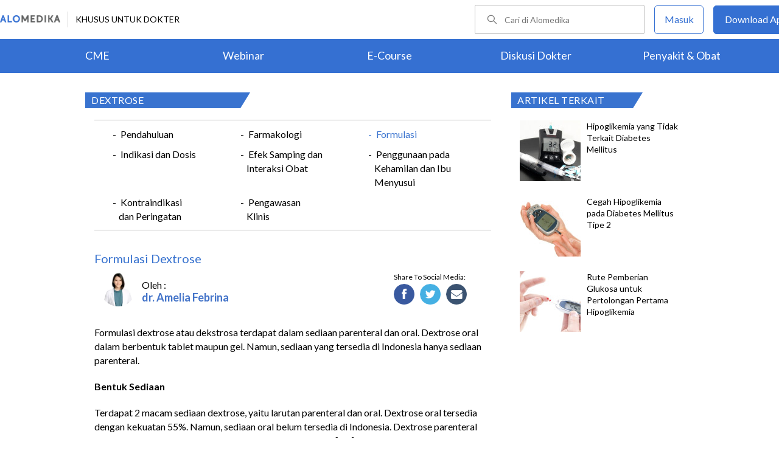

--- FILE ---
content_type: text/html; charset=utf-8
request_url: https://www.alomedika.com/drug/larutan-elektrolit-dan-nutrisi/parenteral/dextrose/formulasi
body_size: 27830
content:
<!DOCTYPE html> <html> <head> <title>Formulasi Dextrose - Alomedika</title> <meta http-equiv="Pragma" content="public"> <meta http-equiv="Cache-Control" content="public"> <link rel="preconnect" href="https://fonts.googleapis.com"> <link rel="preconnect" href="https://fonts.gstatic.com" crossorigin> <link href="https://fonts.googleapis.com/css2?family=Lato:wght@300;400;600;700;900&display=swap" rel="stylesheet"> <link rel="shortcut icon" type="image/x-icon" href="/assets/favicon-5114bf8e44549bf54bc8b5439081119eb243318fd9d3d368de03382513d7ee1c.png"/> <meta name="csrf-param" content="authenticity_token"/> <meta name="csrf-token" content="Ap_7ECfohYGmuhuedM2sayd-WeYKD7FzKEYmSORnqFIsTh7XzuI6JR_jSeZTcp4FUzo9_F1HoMagq4vLYrvScw"/> <meta charset="UTF-8"> <meta name="viewport" content="width=device-width, initial-scale=1.0, user-scalable=no"> <meta name="alexaVerifyID" content="n_Kykr_OZlOYYRDisl_bHGZYccc"> <meta name="google-site-verification" content="HPFLwlynds8m23TGSdIzkGrPkqHIza9qlJeAOJjAMX0"> <meta name="msvalidate.01" content=C233DAA628883F2DD70CD54C789D0494> <meta name="postid" content="609050"> <meta name="posttype" content="article"> <meta name="remarketing_tags" content="dextrose, hipoglikemia"> <meta name="description" content="Formulasi dextrose atau dekstrosa terdapat dalam sediaan parenteral dan oral. Dextrose oral dalam berbentuk tablet maupun gel. Namun, sediaan yang tersedia di Indonesia hanya sediaan parenteral."/> <meta name="keywords" content="alomedika, kesehatan, medis, penyakit, komunitas kesehatan, dokter, konsultasi kesehatan, informasi kesehatan, komunitas, diskusi kesehatan, obat, dextrose, hipoglikemia"/> <meta name="facebook-domain-verification" content="wj34knck6r8k4b0yrscv7vh67fg8ku"/> <meta property="fb:app_id" content="1638638236208780"/> <meta property="fb:app_version" content="v20.0"/> <meta property="og:site_name" content="Alomedika"/> <meta property="og:type" content="article"/> <meta property="og:title" content="Formulasi Dextrose - Alomedika"/> <meta property="og:url" content="https://www.alomedika.com/drug/larutan-elektrolit-dan-nutrisi/parenteral/dextrose/formulasi"/> <meta property="og:description" content="Formulasi dextrose atau dekstrosa terdapat dalam sediaan parenteral dan oral. Dextrose oral dalam berbentuk tablet maupun gel. Namun, sediaan yang tersedia di Indonesia hanya sediaan parenteral."/> <meta property="og:locale" content="en_US"/> <meta property="og:updated_time" content="2022-09-16T07:07:21+07:00"/> <meta property="og:image" content="https://res.cloudinary.com/dk0z4ums3/image/upload/v1663286846/attached_image/drug/larutan-elektrolit-dan-nutrisi/parenteral/dextrose/formulasi.jpg"/> <meta property="og:image:width" content="650"/> <meta property="og:image:height" content="433"/> <meta property="og:image:type" content="image/jpeg"/> <meta property="article:published_time" content="2022-09-16T06:17:00+07:00"/> <meta property="article:modified_time" content="2022-09-16T07:07:21+07:00"/> <meta property="article:author" content="https://www.alomedika.com/author/general_alomedika/"/> <meta property="article:publiher" content="https://www.alomedika.com/"/> <meta property="article:section" content="Obat"/> <meta property="article:tag" content="obat"/> <meta property="article:tag" content="alomedika"/> <meta property="article:tag" content="kesehatan"/> <meta property="article:tag" content="medis"/> <meta property="article:tag" content="penyakit"/> <meta property="article:tag" content="komunitas kesehatan"/> <meta property="article:tag" content="dokter"/> <meta property="article:tag" content="konsultasi kesehatan"/> <meta property="article:tag" content="informasi kesehatan"/> <meta property="article:tag" content="dextrose"/> <meta property="article:tag" content="hipoglikemia"/> <meta name="twitter:card" content="summary"/> <meta name="twitter:title" content="Formulasi Dextrose - Alomedika"/> <meta name="twitter:description" content="Formulasi dextrose atau dekstrosa terdapat dalam sediaan parenteral dan oral. Dextrose oral dalam berbentuk tablet maupun gel. Namun, sediaan yang tersedia di Indonesia hanya sediaan parenteral."/> <meta name="twitter:image:src" content="https://res.cloudinary.com/dk0z4ums3/image/upload/v1663286846/attached_image/drug/larutan-elektrolit-dan-nutrisi/parenteral/dextrose/formulasi.jpg"/> <meta name="twitter:image:width" content="650"/> <meta name="twitter:image:height" content="433"/> <link rel='canonical' href='https://www.alomedika.com/drug/larutan-elektrolit-dan-nutrisi/parenteral/dextrose/formulasi'/> <meta name="referer" content="https://www.google.com"/> <meta name="recaptcha-site-key" content="6Le37ospAAAAAIQmlKVi79djstv1hygNeISH6qfB"/> <script src="https://www.google.com/recaptcha/enterprise.js?render=6Le37ospAAAAAIQmlKVi79djstv1hygNeISH6qfB"></script> <style>
      /* Hide reCAPTCHA badge (icon) */
      .grecaptcha-badge {
          display: none !important;
      }
    </style> <script type="application/ld+json">
      {
        "@context": "http://schema.org",
        "@type": "NewsArticle",
        "mainEntityOfPage": {
          "@type": "WebPage",
          "@id": "https://www.alomedika.com/drug/larutan-elektrolit-dan-nutrisi/parenteral/dextrose/formulasi"
        },
        "headline": "Formulasi",
        "image": [
          "https://res.cloudinary.com/dk0z4ums3/image/upload/v1663286846/attached_image/drug/larutan-elektrolit-dan-nutrisi/parenteral/dextrose/formulasi.jpg"
         ],
        "datePublished": "2022-09-16T06:17:00+07:00",
        "dateModified": "2022-09-16T07:07:21+07:00",
        "author": {
          "@type": "Person",
          "name": "https://www.alomedika.com/author/general_alomedika/"
        },
        "publisher": {
          "@type": "Organization",
          "name": "Alomedika",
          "logo": {
            "@type": "ImageObject",
            "url": "https://www.alomedika.com/assets/logo-header-007c748b7e2bda9b95e178ab02d5027489007c0db74e0ecaea84cc270e19480d.png"
          }
        },
        "description": "Formulasi dextrose atau dekstrosa terdapat dalam sediaan parenteral dan oral. Dextrose oral dalam berbentuk tablet maupun gel. Namun, sediaan yang tersedia di Indonesia hanya sediaan parenteral.",
        "isAccessibleForFree": "False",
        "hasPart":
        {
          "@type": "WebPageElement",
          "isAccessibleForFree": "False",
          "cssSelector" : ".paywall"
        }
      }
    </script> <script type='text/javascript'>
    var googletag = googletag || {};
    googletag.cmd = googletag.cmd || [];
</script> <script async="async" src="https://securepubads.g.doubleclick.net/tag/js/gpt.js"></script> <script>
    window.dataLayer = window.dataLayer || [];
        window.dataLayer.push({
            'content_group': "Obat"
        });
        localStorage.setItem('content_group', "Obat");

    (function(w,d,s,l,i){
        w[l]=w[l]||[];
        w[l].push({'gtm.start':new Date().getTime(),event:'gtm.js'});
        var f=d.getElementsByTagName(s)[0],j=d.createElement(s),dl=l!='dataLayer'?'&l='+l:'';
        j.async=true;
        j.src='https://www.googletagmanager.com/gtm.js?id='+i+dl;f.parentNode.insertBefore(j,f);
    })(window,document,"script","dataLayer","GTM-5383P6V");

    function sendEventGA4(data) {
        if(dataLayer) {
            window.dataLayer.push(function() { this.reset(); });
                window.dataLayer.push({
                    'content_group': "Obat"
                });
                localStorage.setItem('content_group', "Obat");
            dataLayer.push(data);
        }
    }

    function getCookie(name) {
        const value = `; ${document.cookie}`;
        const parts = value.split(`; ${name}=`);
        if (parts.length === 2) return parts.pop().split(';').shift();
    }

    function deleteCookie(name) {
        document.cookie = name + '=; expires=Thu, 01 Jan 1970 00:00:01 GMT;';
    }
</script> <style type="text/css">
/*General CSS*/

* {
  font-family: 'Lato';
}

a,
abbr,
acronym,
address,
applet,
big,
blockquote,
body,
caption,
cite,
code,
dd,
del,
dfn,
div,
dl,
dt,
em,
fieldset,
font,
form,
h1,
h2,
h3,
h4,
h5,
h6,
html,
iframe,
ins,
kbd,
label,
legend,
li,
object,
ol,
p,
pre,
q,
s,
samp,
small,
span,
strike,
strong,
sub,
sup,
table,
tbody,
td,
tfoot,
th,
thead,
tr,
tt,
ul,
var {
  border: 0;
  font-family: "Lato", sans-serif;
  font-size: 100%;
  font-style: inherit;
  font-weight: 400;
  outline: 0;
  vertical-align: baseline;
  margin: 0;
  padding: 0;
  -webkit-font-smoothing: antialiased;
  text-rendering: optimizeLegibility;
  -moz-osx-font-smoothing: grayscale;
  font-style: normal;
  font-display: swap;
}

ul li a {
  text-decoration: none
}

h1,
h2,
h3 {
  clear: both;
  font-weight: 400
}

a,
a:active,
a:focus,
a:hover,
a:visited {
  color: #000
}

body {
  background: fixed #fff;
  padding: 0
}

body,
input,
textarea {
  color: #000;
  font-family: "Lato", sans-serif;
  font-weight: 400;
  line-height: 1.625
}

.author-card {
    margin: 30px 20px 0;
    width: 350px;
    height: 28px;
    float: left;
    /*background: #f6f4f1;*/
}
.author-by {
  width: 223px;
  height: 14px;
  font-family: "Lato";
  font-size: 16px;
  font-weight: 500;
  font-style: normal;
  font-stretch: normal;
  line-height: 0.88;
  letter-spacing: normal;
  color: #020202;
}
.authors-container {
  width:657px;
}
.author-dr {
  width: 360px;
  height: 14px;
  font-size: 18px;
  font-weight: bold;
  font-style: normal;
  font-stretch: normal;
  line-height: 1.5;
  letter-spacing: normal;
  color: #4474c9;
}
.author-card .author-image {
    width: 58px;
    height: 58px;
    float: left;
    margin-left: 10px;
    margin-top: -16px;
    font-size: 18px;
}
.author-card .author-name {
    float: left;
    font-size: 16px;
    padding-left: 10px;
    color: black;
    width: 270px;
    word-wrap: break-word;
}
.author-card .author-image .image-loader .image {
    background: #f0f0f5;
    border-radius: 50%;
    background-size: cover;
    background-position: center center;
    background-repeat: no-repeat;
    width: inherit;
    height: inherit;
}
.share-button-container {
  width:170px;
  float:right;
}
.image-loader, .image-loader .LazyLoad {
    width: inherit;
    height: inherit;
}

.sources {
    min-height: 30px;
    margin: 20px;
}

.sources h4 {
    color: #187aab;
    cursor: pointer;
    float: left;
    font-family: inherit;
    font-weight: 400;
    margin: 0 18px 0 0;
}
.sources h4.expanded::after {
    content: "\f0de";
    top: 5px;
}
.sources h4::after {
    content: "\f0dd";
    font-family: FontAwesome;
    margin-left: 10px;
    position: relative;
    top: -2px;
}

.sources div {
    clear: both;
    line-height: 1.285;
}
.sources p {
    line-height: 1.25em;
    font-size: 0.875em;
    margin: 0;
    word-break: break-word;
}

.entry-content.alomedika-disease-content .entry-content-detail .author-card{
    margin: -5px 0px 20px 0px;
}
.wp-caption {
    color: #A2A2A2!important;
    text-align:center;
}
.wp-caption.aligncenter{
    clear: both;
    display: block;
    margin-left: auto;
    margin-right: auto;
}
.wp-caption.alignleft{
    text-align:left !important;
    clear: both;
    display: block;
    margin-right: auto;
}
.wp-caption.alignright{
    text-align:right !important;
    clear: both;
    display: block;
    margin-left: auto;
}
.entry-content table {
    border: 1px solid #ddd;
    border-collapse: collapse;
}
.entry-content table tr td {
    border: 1px solid #ddd;
    padding: 6px;
}
.entry-content tr:hover {background-color: #f5f5f5}
.ml-24{margin-left:24px;}
article .entry-content a {
    color: #3973cf;
    /*border-bottom: 1px solid rgba(0, 0, 0, 0.1);*/
    padding-bottom: 1px;
    text-decoration: none;
}

.related-thread-profile .photo img {
  max-width: 100px;
  max-height: 100px;
}
.social-media-box a{
  display: block;
  width:34px !important;
  height:34px !important;

}
.share-small {
  width: 119px;
  height: 14px;
  font-family: "Lato";
  font-size: 12px;
  font-weight: 500;
  font-style: normal;
  font-stretch: normal;
  line-height: normal;
  letter-spacing: normal;
  color: #020202;
}
.social-media-item {
  width:130px;
}
.share-button a {
width: 40px !important;
height: 35px !important;
margin-right: 0px !important;
background-size: 40px;
display: inline-block;
margin-bottom: 5px;
}
#content .page .share-button {
margin: -26px 0 0 5px !important;
}
/*------------- apps flyer css ---*/
.alo-right {
  position: relative;
}
.url-mask {
  position: absolute;
  z-index: 10;
  width: 300px;
  height: 600px;
  display: block;
}
.url-mask2 {
  position: absolute;
  z-index: 10;
  width: 300px;
  height: 250px;
  display: block;
}
.url-mask3 {
  position: absolute;
  z-index: 10;
  width: 600px;
  height: 250px;
  display: block;
}
/*------------- apps flyer show page --*/
#secondary {
  position: relative;
}
/*------------- apps flyer structure page --*/
.right-ads {
  position: relative;
}
</style> <style type="text/css">
/*Begin Page*/

#page {
background: #f6f4f1;
margin: 0 auto
}
</style> <style>
    #alomedika-header {
        background-color: #FFF;
        width: 100%;
        height: 120px;
        position: fixed;
        z-index: 98;
        font-size: 14px;
    }

    .alomedika-header-top{
        background: #FFFFFF;
        width: 100%;
        height: 64px;
    }

    .alomedika-header-bottom {
        background: #3570D2;
        width: 100%;
        height: 56px;
    }

    .header-top-left{
        width: 50%;
        display: flex;
        justify-content: flex-start;
        align-items: center;
    }

    .header-top-right{
        width: 50%;
        display: flex;
        justify-content: flex-end;
    }

    .alomedika-header-bottom li {
        display: inline-block;
    }

    .container-fluid-top {
        width: 1340px;
        margin: 0 auto;
        padding: 0;
        height: inherit;
        display: flex;
    }

    .container-fluid-bottom {
        width: 1200px;
        margin: 0 auto;
        padding: 0;
        height: inherit;
    }

    .container-fluid-bottom ul {
        display:table;
        table-layout: fixed;
        width:100%;
        height:100%
    }

    .container-fluid-bottom ul li {
        display:table-cell;
        width:100%;
        text-align: center;
        vertical-align: middle;
    }

    .container-fluid-bottom ul li a {
        font-size: 18px;
        color: #FFFFFF;
    }

    .search-bar {
        display: flex;
        justify-content: flex-end;
        align-items: center;
        margin-right: 16px;
    }

    .search-bar input {
        width: 220px;
        box-sizing: unset;
        margin: 0;
        height: 40px;
        line-height: 38px;
        border: 1px solid #BCBCBC;
        border-radius: 2px;
        display: inline-block;
        font-size: 14px;
        background-color: inherit;
        color: #424242;
        padding-left: 48px !important;
        background-repeat: no-repeat;
        background-position: 19px center;
        background-size: 16.5px;
        background-image: url("/assets/icon-search-cd0c54bb7dea8cdb848de7b288cc0e93c3afab4696fd252e42b64d93309878c2.svg");
    }

    .search-bar input:focus {
      outline: none;
      border: 1px solid #3570d2;
    }

    .navbar-button {
        display: flex;
        align-items: center;
    }

    .navbar-button .login-button {
        width: 79px;
        line-height: 44px;
        border: 1px solid #3570D2;
        border-radius: 5px;
        text-align: center;
        display: block;
        color: #FFFFFF;
        margin-right: 16px;
    }

    .navbar-button .login-button a {
        text-decoration: none;
        color: #3570D2;
        font-size: 16px;
    }

    .navbar-button .download-button a {
        text-decoration: none;
        color: #FFFFFF;
        font-size: 16px;
    }

    .navbar-button .download-button {
        width: 166px;
        line-height: 44px;
        border: 1px solid #3570D2;
        border-radius: 5px;
        text-align: center;
        display: block;
        background-color: #3570D2;
    }

    .header-border-grey {
        border-left: 1px solid #D8D8D8;
        height: 26px;
        margin: 12px;
    }

    .header-top-left img {
        width: 99px;
        height: 12px;
    }

    #user-loggedin-link-span, #user-loggedin-link {
        display: flex;
        align-items: center;
    }

    #user-loggedin-link-span a {
        text-decoration: none;
    }
   
    #user-loggedin-link img {
        width: 24px;
        height: 24px;
    }

    #user-loggedin-link {
        height: 75%;
        text-decoration: none;
        border: 1px solid #ECECEC;
        padding: 0 10px;
        border-radius: 5px;
    }

    #user-loggedin-info {
        height: 100%;
        display: flex;
        align-items: center;
        font-size: 16px;
        color: #424242;
        margin-left: 10px;
    }

    .dropdown-menu-new {
        cursor: pointer;
    }

    .dropdown-menu-new-content {
        display: none;
        background: #FFFFFF;
        border: 8px solid #FFFFFF;
        box-shadow: 0 3px 3px rgba(0, 0, 0, 0.2);
        position: absolute;
        margin-top: 13px;
        margin-left: 35px;
        z-index: 99999;
        min-width: 171px;
        border-radius: 5px;
    }
    .dropdown-menu-new-content:after {
        content:"";
        position: absolute;
        left: 20px;
        top: -20px;
        width: 0;
        height: 0;
        border-style: solid;
        border-width: 0 17px 17px 17px;
        border-color: transparent transparent #ffffff transparent;
        z-index:9998;
    }

    .dropdown-menu-new-content a {
        padding: 8px 10px;
        text-decoration: none;
        display: block;
        text-align: left;
        color: #424242 !important;
        font-weight: 400;
        font-size: 14px !important;
        line-height: 157%;
        border-bottom: 1px solid #ECECEC;
    }

    .dropdown-menu-new-content a:last-child { 
        border-bottom: none;
    }

    .dropdown-menu-new-content a:hover {
       color: #3570D2 !important;
    }

    .dropdown-menu-new:hover .dropdown-menu-new-content {
        display: block;
    }

    #alo-content .dropdown-menu-new:hover {
        background-color: red;
    }

    .dropdown-menu-new .dropbtn-menu {
        pointer-events: none;
    }
</style> <style type="text/css">
/*Start Content*/
#page #alo-content {
width: 100%;
background-color: #f6f4f1
}

#page #alo-content #alo-content-center {
width: 1000px;
margin: 0 auto;
padding: 0
}

      
/*<!-- Begin Content -->*/

#alomedika-home #alomedika-highlight {
background: #fff
}

.highlight-title {
width: 290px !important;
padding: 0 0 0 10px;
text-align: left;
font-size: 16px;
color: #fff;
background: #3973cf;
position: relative;
height: 26px;
letter-spacing: .5px;
text-transform: uppercase
}

.highlight-title:after {
content: "";
width: 0;
border-bottom: 26px solid transparent;
border-left: 16px solid #3973cf;
right: -16px;
position: absolute;
top: 0
}

.highlight-title.highlight-320{
	width: 320px !important;
}

.highlight-title.highlight-360{
	width: 650px !important;
}
</style> <style type="text/css">
/*Start Main Menu*/

.site-header {
margin-top: 35px;
background: #f6f4f1
}

#logo-text {
width: 100%;
height: 125px
}

.site-header .alomedika-logo-header-top,
.site-header .site-header hgroup {
float: left
}

a {
cursor: pointer
}

a,
a:active,
a:focus,
a:hover,
a:visited {
color: #000
}
</style> <style type="text/css">
/*Start Search*/

.site-header #alomedika-search {
  margin-top: 45px;
  float: right;
  width: 64%
}

.site-header #alomedika-search #searchform {
  text-align: right
}

input[type=text] {
  padding: 3px 9px
}

input.search-text-field {
  background: 5px 6px no-repeat #fff;
  font-size: 14px;
  line-height: 22px;
  margin: 0 -7px 0 0;
  padding: 7px 8px;
  height: auto;
  width: 70%;
  border: none
}

.search-submit {
  background: url("https://res.cloudinary.com/dk0z4ums3/image/upload/q_50/v1527562064/alomedika/search-form.png") no-repeat, #3973cf;
  border: none;
  color: #fff;
  cursor: pointer;
  line-height: 19px;
  text-decoration: none;
  text-indent: -99px;
  width: 60px;
  height: 35px
}

body,
input,
textarea {
  color: #000;
  font-family: "Lato", sans-serif;
  font-weight: 400;
  line-height: 1.625
}
/*End Search*/
</style> <style type="text/css">
/*Start Navigasi*/

#header-nav {
  width: 100%;
  height: 48px !important;
  text-align: center;
  display: block;
}

#header-nav a {
  display: inline-block;
  text-decoration: none;
  font-family: "Lato";
  font-weight: 500;
  -webkit-transition: color .4s ease;
  -moz-transition: color .4s ease;
  -ms-transition: color .4s ease;
  -o-transition: color .4s ease;
  transition: color .4s ease
}

#header-nav .primary {
  position: relative;
  border-top: 2px solid #c8c3be;
  border-bottom: 2px solid #c8c3be;
  font-size: 0
}

ul {
  list-style: none
}

#header-nav li {
  display: inline-block
}

#header-nav .primary a {
  margin: 6px 35px !important;
  font-size: 20px;
  color: #3973cf
}

#header-nav .primary a:hover {
  color: #5f5f5f
}

#sub-nav{
  width: 100%;
  height: 52px !important;
  text-align: center;
  display: block;
}

#sub-nav a {
  display: inline-block;
  text-decoration: none;
  font-family: "Lato";
  font-weight: 500;
  -webkit-transition: color .4s ease;
  -moz-transition: color .4s ease;
  -ms-transition: color .4s ease;
  -o-transition: color .4s ease;
  transition: color .4s ease
}

#sub-nav li{
  display: inline-block;
}

#sub-nav .secondary a{
  font-weight: 500;
  color: #5f5f5f;
  margin: 12px 14px !important;
}
/*End Navigasi*/

.clear {
  clear: both
}
</style> <style type="text/css">
/*Begin Main Site Container */
#main {
clear: both;
padding: 0;
overflow: hidden
}
</style> <style type="text/css">
/*Start Penyakit AZ*/
#content {
float: left;
width: 677px;
margin: 0 22px 30px 0
}

#content .hentry {
margin-bottom: 0;
background: #fff;
position: relative;
z-index: 1
}

article,
aside,
details,
figcaption,
figure,
footer,
header,
hgroup,
menu,
nav,
section {
display: block
}

#content article .entry-content {
word-wrap: break-word;
padding: 10px 10px 20px 15px;
overflow: hidden
}

#content article .entry-content .entry-content-detail {
margin: 30px 0 20px
}

#content #alomedika-a-z {
margin: 30px 95px 20px!important
}

#content #alomedika-a-z .search-a-z {
margin-bottom: 25px
}

#content #alomedika-a-z .search-a-z input.search-text-field {
text-transform: uppercase;
width: 82%;
background: 5px 6px no-repeat #f6f4f1
}

#content #alomedika-a-z .search-a-z input.search-text-field-ajax {
text-transform: uppercase;
width: 82%;
background: 5px 6px no-repeat #f6f4f1
}

input.search-text-field {
background: 5px 6px no-repeat #fff;
font-size: 14px;
line-height: 22px;
margin: 0 -7px 0 0;
padding: 7px 8px;
height: auto;
width: 70%;
border: none
}

input.search-text-field-ajax {
background: 5px 6px no-repeat #fff;
font-size: 14px;
line-height: 22px;
margin: 0 -7px 0 0;
padding: 7px 8px;
height: 28px;
width: 70%;
border: none
}

#content #alomedika-a-z .search-by-letter a.alomedika-huruf {
color: #3973cf;
text-decoration: none;
padding-right: 1px;
font-size: 17px;
font-family: "Lato"
}

#content #alomedika-a-z .search-by-letter a.alomedika-huruf:hover {
color: #222
}

#secondary {
float: right;
width: 30%;
margin-bottom: 10px
}

#content #index-search .search-submit {
vertical-align: bottom
}

.widget {
margin: 0 0 2.2em;
word-wrap: break-word
}

.widget ul {
font-size: 13px;
margin-left: 0!important
}

.content-main ul .menu-children li a:hover {
color: #3973cf!important
}

.alomedika-wording-widget {
padding: 30px 10px;
background: #fff;
text-align: center;
-moz-box-shadow: 0 0 3px #c9c9c9;
margin-bottom: 15px
}

.alomedika-wording-widget p {
font-size: 21px;
margin-bottom: 1.2em
}

.alomedika-wording-widget a.community-wording-widget {
padding: 10px;
background: #3973cf;
color: #fff;
text-decoration: none;
font-size: 16px;
-moz-transition: all .4s ease;
-o-transition: all .4s ease;
-ms-transition: all .4s ease;
font-family: "Lato";
font-weight: 400
}

.content-main {
float: left;
width: 677px;
margin: -17px 22px 30px 0;
background: #fff
}

.content-main #index-list p {
margin: 10px 0
}

.text-center {
text-align: center
}

.hide {
display: none!important
}

.content-main ul.menu-children {
padding: 20px 0 8px;
overflow: hidden
}

.content-main .entry-content ul {
font-size: 16px;
font-weight: 400;
line-height: 20px;
margin-bottom: 20px;
padding-left: 30px!important
}

.content-main ul.menu-children li {
margin: 3px 20px;
width: 170px;
float: left;
list-style-type: none;
line-height: 23px
}

.content-main ul.menu-children li.w100{
	width: 100% !important;
	margin: 0px;
	height: 4px;
}

.clearfix {
display: block;
}

.clearfix:after {
visibility: hidden;
display: block;
font-size: 0;
content: " ";
clear: both;
height: 0;
}

:focus {
outline: 0;
}

.widget ul {
font-size: 13px;
margin-left: 0 !important;
}

#header-nav a {
display: inline-block;
text-decoration: none;
font-family: "Lato";
font-weight: 500;
-webkit-transition: color .4s ease;
-moz-transition: color .4s ease;
-ms-transition: color .4s ease;
-o-transition: color .4s ease;
transition: color .4s ease;
}

#header-nav .secondary {
text-align: left;
position: absolute;
bottom: -44px;
}

#header-nav .secondary a {
color: #5f5f5f;
font-size: 14.5px;
margin: 5px 17px;
text-transform: capitalize;
}

#header-nav .secondary a:hover {
color: #3973cf;
}

#colophon {
clear: both;
color: #000;
text-align: center;
background: #d9d9d9;
}

.social-profiles {
display: block;
text-align: right;
height: 35px;
width: 100%;
margin-bottom: 5px;
}

.social-profiles ul {
font-size: 0;
list-style: none;
margin: 0 0 0 -.8125em;
}

.social-profiles ul li {
display: inline-block;
font-size: 13px;
margin: 3px;
zoom: 1;
}

.social-profiles ul li a {
display: block;
width: 32px;
height: 32px;
-webkit-transition: all .4s ease;
-moz-transition: all .4s ease;
-o-transition: all .4s ease;
-ms-transition: all .4s ease;
transition: all .4s ease;
text-indent: -9999;
opacity: .6;
}

.site-credits {
clear: both;
font-size: 14px;
line-height: 2.2em;
overflow: hidden;
background: #d9d9d9;
width: 1000px;
margin: 0 auto;
}

.site-credits .inner-credits {
width: 66% !important;
margin: 0 auto;
float: right;
}

.site-credits .inner-credits .alomedika-footer-top {
border-bottom: 1px solid #bdbdbd;
}

.site-credits .inner-credits .alomedika-footer-top .widget {
margin-bottom: 0 !important;
}

.site-credits .inner-credits .alomedika-footer-top .widget ul.menu {
text-align: right;
font-size: 0;
}

.site-credits .inner-credits .alomedika-footer-top .widget ul.menu li {
display: inline-table;
font-size: 13px;
padding: 4px;
}

.site-credits .inner-credits .alomedika-footer-top .widget ul.menu li a {
color: #5f5f5f;
font-weight: 400;
}

.site-credits .inner-credits .alomedika-footer-bottom {
margin-top: 10px;
}

.site-credits .inner-credits .alomedika-footer-bottom aside.social_widget {
margin-bottom: 3px !important;
}

.categories-credit {
float: left;
width: 30%;
overflow: hidden;
text-align: left;
padding: 10px;
}

.categories-credit ul {
overflow: hidden;
font-size: 0;
}

.categories-credit ul li {
margin-right: 6px;
display: inline-flex;
}

.categories-credit ul li a {
color: #fff;
padding: 5px;
font-size: 14px;
background: #9B9B9B;
}

.categories-credit ul li a:hover {
background: #3973cf;
}

.alomedika-copyright {
text-align: right;
color: #4379A5;
font-size: 13px;
}

#content article .entry-content .entry-content-detail {
margin: 30px 0 20px;
}

.content-main .entry-content ul {
font-size: 16px;
font-weight: 400;
line-height: 20px;
margin-bottom: 20px;
padding-left: 30px !important;
}

.content-main ul.menu-children {
padding: 20px 0 8px;
overflow: hidden;
}

.content-main ul.menu-children li {
margin: 3px 20px;
width: 170px;
float: left;
list-style-type: none;
line-height: 23px;
}

.content-main ul.menu-children li a:hover {
color: #3973cf !important;
}

.highlight-title-right {
width: 190px;
padding: 0 0 0 10px;
text-align: left;
font-size: 16px;
letter-spacing: .5px;
height: 26px;
color: #fff;
background: #3973cf;
position: relative;
text-transform: uppercase;
}

.highlight-title-right:after {
content: "";
width: 0;
border-bottom: 26px solid transparent;
border-left: 16px solid #3973cf;
right: -16px;
position: absolute;
top: 0;
}

#drug-box {
background: #fff;
min-height: 500px;
}

#drug-box ul {
font-size: 14px;
list-style: disc;
padding: 10px 10px 10px 30px;
}

#drug-box ul li {
margin: 10px 0;
}

.clearfix {
display: block;
}

.clearfix:after {
visibility: hidden;
display: block;
font-size: 0;
content: " ";
clear: both;
height: 0;
}

.capitalize {
text-transform: capitalize !important;
}

i {
font-style: italic;
}

.adunit {
margin-bottom: 20px;
}

:focus {
outline: 0;
}

img.size-full,
img.wp-post-image {
height: auto;
max-width: 100%;
margin-bottom: 10px;
}

.widget ul {
font-size: 13px;
margin-left: 0 !important;
}

.category-label {
position: absolute;
top: 0;
left: 0;
display: block;
padding: 4px 8px;
color: #fff !important;
background: #aaa;
text-decoration: none !important;
font-size: 14px !important;
line-height: 100% !important;
}

.category-label:after {
position: absolute;
top: 0;
right: -16px;
height: 0;
width: 0;
content: "";
border-left: 16px solid #aaa;
border-bottom: 22px solid transparent;
}

.category-label-kesehatan {
background: #f85b06;
}

.category-label-kesehatan:after {
border-left-color: #f85b06;
}

.category-label-hidup-sehat {
background: #dab300;
}

.category-label-hidup-sehat:after {
border-left-color: #dab300;
}

#colophon {
clear: both;
color: #000;
text-align: center;
background: #d9d9d9;
}

.social-profiles {
display: block;
text-align: right;
height: 35px;
width: 100%;
margin-bottom: 5px;
}

.social-profiles ul {
font-size: 0;
list-style: none;
margin: 0 0 0 -.8125em;
}

.social-profiles ul li {
display: inline-block;
font-size: 13px;
margin: 3px;
zoom: 1;
}

.social-profiles ul li a {
display: block;
width: 32px;
height: 32px;
-webkit-transition: all .4s ease;
-moz-transition: all .4s ease;
-o-transition: all .4s ease;
-ms-transition: all .4s ease;
transition: all .4s ease;
text-indent: -9999;
opacity: .6;
}

.social-profiles ul li a:hover {
opacity: 1;
}

.social-profiles ul li.facebook a {
background: url("/assets/flat-social-icons/32px/Facebook-group-3-2327b418f99c9afef222fe8f47c9c01d74f36e9c62a1dce4035236be4e896c5c.png");
}

.social-profiles ul li.twitter a {
background: url("/assets/flat-social-icons/32px/Twitter-32-ce4abc8f8110a325dba685b6ea47ede22f2b4b9b0367d53f991afe6cf991a560.png");
}

.social-profiles ul li.google-plus a {
background: url("/assets/flat-social-icons/32px/Google-32-bfd580055d2831b772d96931c015d54d2d28a3f8704eed78c62c8aef0080ca4f.png");
}

.social-profiles ul li.linkedin a {
background: url("/assets/flat-social-icons/32px/LinkedIn-32-c9d6a3fd37c0c50975b09dcccc3f0e4645ed8c0076adc6e1d164685180f81666.png");
}

.social-profiles ul li.rss a {
background: url("/assets/flat-social-icons/32px/RSS-32-c7e638527888c72e3ab050997e8c1c27dace33f582d66656b7829f66d6e3242d.png");
}

.site-credits {
clear: both;
font-size: 14px;
line-height: 2.2em;
overflow: hidden;
background: #d9d9d9;
width: 1000px;
margin: 0 auto;
}

.site-credits .inner-credits {
width: 66% !important;
margin: 0 auto;
float: right;
}

.site-credits .inner-credits .alomedika-footer-top {
border-bottom: 1px solid #bdbdbd;
}

.site-credits .inner-credits .alomedika-footer-top .widget {
margin-bottom: 0 !important;
}

.site-credits .inner-credits .alomedika-footer-top .widget ul.menu {
text-align: right;
font-size: 0;
}

.site-credits .inner-credits .alomedika-footer-top .widget ul.menu li {
display: inline-table;
font-size: 13px;
padding: 4px;
}

.site-credits .inner-credits .alomedika-footer-top .widget ul.menu li a {
color: #5f5f5f;
font-weight: 400;
}

.site-credits .inner-credits .alomedika-footer-bottom {
margin-top: 10px;
}

.site-credits .inner-credits .alomedika-footer-bottom aside.social_widget {
margin-bottom: 3px !important;
}

.categories-credit {
float: left;
width: 30%;
overflow: hidden;
text-align: left;
padding: 10px;
}

.categories-credit ul {
overflow: hidden;
font-size: 0;
}

.categories-credit ul li {
margin-right: 6px;
display: inline-flex;
}

.categories-credit ul li a {
color: #fff;
padding: 5px;
font-size: 14px;
background: #9B9B9B;
}

.categories-credit ul li a:hover {
background: #3973cf;
}

.alomedika-copyright {
text-align: right;
color: #4379A5;
font-size: 13px;
}

#content .page .share-button {
margin: -26px 0 0 5px;
}

.share-button a {
width: 40px !important;
height: 35px !important;
background-size: 35px;
}

#content .entry-header .alomedika-disease-title {
min-width: 235px;
padding: 0 10px;
text-align: left;
font-size: 16px;
color: #fff;
background: #3973cf;
position: absolute;
height: 26px;
letter-spacing: .5px;
text-transform: uppercase;
}

#content .entry-header .alomedika-disease-title:after {
content: "";
width: 0;
border-bottom: 26px solid transparent;
border-left: 16px solid #3973cf;
right: -16px;
position: absolute;
top: 0;
}

#content .alomedika-disease-content {
padding-top: 35px !important;
}

#content #disease-nav {
padding: 6px 10px 6px 0 !important;
margin: 10px 0;
border-top: 1px solid #bbb;
border-bottom: 1px solid #bbb;
}

#content #disease-nav .page-item {
position: relative;
display: block;
float: left;
margin: 5px 40px !important;
width: 130px;
}

#content #disease-nav .page-item a {
font-size: 16px;
font-weight: 500;
color: #000;
padding: 3px;
font-family: "Lato", sans-serif;
}

#content #disease-nav .page-item a:hover {
color: #3973cf;
}

#content #disease-nav .page-item:before {
display: block;
content: "-";
position: absolute;
left: -10px;
}

#content #disease-nav .current-page-item {
color: #3973cf;
}

#content #disease-nav .current-page-item a {
color: #3973cf;
}

#content #disease-nav .clear {
display: block;
clear: both;
margin: 0;
}

#content article .entry-content img {
height: auto;
}

#content article .entry-content p {
-ms-word-wrap: break-word;
word-wrap: break-word;
font-size: 16px;
line-height: 23px;
margin-bottom: 20px;
}

#content article .entry-content p a {
color: #3973cf;
border-bottom: 1px solid rgba(0, 0, 0, 0.1);
padding-bottom: 1px;
text-decoration: none;
}

#content article .entry-content p a:hover {
color: #313131;
border-bottom: 1px solid rgba(0, 0, 0, 0.8);
}

#content article .entry-content .alomedika-content-children ul.menu-children {
padding: 0 !important
}

#content article .entry-content .alomedika-content-children ul.menu-children li {
margin: 3px 20px;
width: 170px;
float: left;
list-style-type: none
}

#content article .entry-content .alomedika-content-children ul.menu-children li a {
color: #000
}

#content article .entry-content .alomedika-content-children ul.menu-children li a:hover {
color: #3973cf
}

#content article .entry-content h1 {
margin: 0 0 .8125em;
}

#content article .entry-content h1.highlight-title-small {
padding-left: 0 !important;
}

#content article .entry-content ul {
font-size: 16px;
font-weight: 400;
line-height: 20px;
margin-bottom: 20px;
padding-left: 30px !important;
}

#content article .entry-content ul li {
list-style-type: square;
margin-bottom: 10px;
line-height: 23px;
}

#content article .entry-content ul li {
list-style-type: square;
margin-bottom: 10px;
line-height: 23px
}

#content article .entry-content ol li {
margin-bottom: 10px;
line-height: 23px
}

#content article .entry-content .entry-content-detail {
margin: 30px 0 20px;
}

#content article .entry-content .entry-content-detail p {
margin-bottom: 20px;
color: #000;
line-height: 23px;
font-size: 16px;
}

#content article .entry-content .entry-content-detail h1 {
color: #3973cf;
font-size: 20px;
padding-bottom: 10px;
font-weight: 400;
font-family: "Lato", sans-serif;
padding-left: 5px;
}

#content article .entry-content .entry-content-detail ul {
list-style: disc !important;
padding-left: 30px;
color: #000;
font-size: 16px;
line-height: 23px;
margin-top: 20px;
}

#content article .entry-content .entry-content-detail ul li {
list-style-type: square;
margin-bottom: 10px;
line-height: 23px;
}

#content .share-button {
margin-left: 15px;
margin-top: 10px;
}

#content .share-button a {
width: 40px !important;
height: 40px !important;
margin-right: 20px;
background-size: 40px;
display: inline-block;
margin-bottom: 5px;
}

#secondary #widget-related-post {
background: #fff;
}

#secondary .related-posts-right {
margin: 20px 0;
}

#secondary .related-posts-right ul.popular-widget li {
margin: 10px 22px 11px 2px;
padding-left: 12px;
overflow: hidden;
position: relative;
line-height: 18px;
}

#secondary .related-posts-right ul.popular-widget li a {
font-size: 14px;
color: #000;
font-weight: 400;
}

#secondary .popular-widget-thumbnails {
float: left;
position: relative;
margin-right: 10px;
width: 100px;
}

#secondary .popular-widget-thumbnails img {
padding: 0;
border: none;
}

#secondary .category-popular-label {
position: relative;
display: inline-block;
margin-bottom: 10px;
margin-right: 60px;
min-width: 75px;
}

#widget-related-topic {
font-size: 16px;
}

#widget-related-topic .inner-popular-discussion-widget {
margin: 25px 10px 20px;
}

#widget-related-topic #alomedika-wording-community {
background: #fff;
padding: 10px;
text-align: center;
}

#widget-related-topic #alomedika-wording-community p {
margin-bottom: 1.8em !important;
}

#widget-related-topic #alomedika-wording-community a.community-wording-button {
padding: 10px;
background: #3973cf;
color: #fff;
text-decoration: none;
font-weight: 400;
}

#widget-related-topic .list {
margin-top: 0;
margin-bottom: 0;
clear: both;
overflow: hidden;
}

#widget-related-topic .list li {
float: left;
padding-bottom: 20px;
}

.highlight-title-right {
width: 190px;
padding: 0 0 0 10px;
text-align: left;
font-size: 16px;
letter-spacing: .5px;
height: 26px;
color: #fff;
background: #3973cf;
position: relative;
text-transform: uppercase;
}

.highlight-title-right:after {
content: "";
width: 0;
border-bottom: 26px solid transparent;
border-left: 16px solid #3973cf;
right: -16px;
position: absolute;
top: 0;
}

.alomedika-bbp-avatar {
float: left;
padding: 5px 15px 5px 12px;
}

li.bbp-topic-title {
width: 428px;
padding-right: 5px;
margin-right: 25px !important;
margin-bottom: 10px !important;
}

li.bbp-topic-freshness {
width: 142px;
text-align: right !important;
color: #000;
font-size: 14px;
}

.alomedika-bbp-description {
margin-left: 125px;
color: #000;
}

.alomedika-bbp-author,
a.bbp-author-name {
color: #3973cf;
font-size: 14px;
padding-top: 5px;
}

.bbp-reply-content {
margin-left: 127px;
padding: 5px 0;
}

.alomedika_bbp_freshness {
color: #f7b334;
}

.alomedika_bbp_answered {
font-size: 13px;
}

.bbp-reply-content {
font-size: 14px;
}

.bbp-body .bbp-topic-title a.bbp-topic-permalink {
color: #000;
font-size: 16px;
font-weight: 700;
}

.see-more {
text-align: center;
margin-top: -10px;
padding-bottom: 10px;
}

.see-more a {
display: inline-block;
text-align: center;
font-size: 16px;
color: #fff;
background: #3973cf;
padding: 2px 20px;
margin: 0 auto;
text-decoration: none;
}

.navigation {
text-align: center;
font-family: "Lato";
font-size: 16px;
overflow: hidden;
}

.navigation a {
color: #3973cf;
text-decoration: none;
}

.navigation .navchild {
height: 25px;
margin-top: 13px;
}

.navigation .navchild-right {
float: right;
padding-left: 5px;
padding-right: 15px;
}

.navigation .navchild-right-icon {
float: right;
}

.navigation .navchild-right-icon a {
font-size: 33px;
color: #3973cf;
}


/*Detail Penyakit AZ*/

#content .entry-header .alomedika-disease-title {
min-width: 235px;
padding: 0 10px;
text-align: left;
font-size: 16px;
color: #fff;
background: #3973cf;
position: absolute;
height: 26px;
letter-spacing: .5px;
text-transform: uppercase
}

#content .entry-header .alomedika-disease-title:after {
content: "";
width: 0;
border-bottom: 26px solid transparent;
border-left: 16px solid #3973cf;
right: -16px;
position: absolute;
top: 0
}

#content .alomedika-disease-content {
padding-top: 35px!important
}

#content article .entry-content .entry-content-detail h1 {
color: #3973cf;
font-size: 20px;
padding-bottom: 10px;
font-weight: 400;
font-family: "Lato", sans-serif;
padding-left: 5px
}

#content article .entry-content h1.highlight-title-small {
padding-left: 0 !important;
}

#content article .entry-content h1 {
margin: 0 0 .8125em
}

#content .share-button {
margin-left: 15px;
margin-top: 10px;
}

#content .share-button a {
width: 40px !important;
height: 40px !important;
margin-right: 20px;
background-size: 40px;
display: inline-block;
margin-bottom: 5px;
}

/*#content .share-button a.facebook {*/
/*background-image: url("/assets/icons/facebook-2ddf6ed79f144d4ec152996128612e9e240665b8ac57a8b75491af77dd54d6c5.png");*/
/*}*/

#content .share-button a.facebook {
background-image: url("/assets/icons/facebook-2ddf6ed79f144d4ec152996128612e9e240665b8ac57a8b75491af77dd54d6c5.png");
}

#content .share-button a.twitter {
background-image: url("/assets/icons/twitter-f55581e685d151a451a0c5a06334ffe2172ceb39c40a1ff5d7d5b5e8079bd484.png");
}

#content .share-button a.google_plus {
background-image: url("/assets/icons/google-fd8a3a1a73cf3d7fa543c4e6983509462f1183ddfffdf110efe70cc38a575fd1.png");
}

#content .share-button a.mail {
background-image: url("/assets/icons/mail-8d6fcdbc1811c6976495876467091e11479e9593ce78fc0f04c90847930c4623.png");
}

#content article .entry-content .entry-content-detail p {
margin-bottom: 20px;
color: #000;
line-height: 23px;
font-size: 16px
}

#content article .entry-content p {
-ms-word-wrap: break-word;
word-wrap: break-word;
font-size: 16px;
line-height: 23px;
margin-bottom: 20px
}

#content article .entry-content .entry-content-detail ul li a {
color: #3973cf;
border-bottom: 0;
text-decoration: none;
font-family: "Lato"
}

#content article .entry-content .entry-content-detail ul li a:hover {
color: #3973cf
}

.navigation .navchild-left-icon {
float: left
}

.navigation .navchild-left-icon a,
.navigation .navchild-right-icon a {
font-size: 33px;
color: #3973cf
}

.navigation .navchild-left {
float: left;
padding-left: 15px;
padding-right: 5px
}

.navigation .navchild {
height: 25px;
margin-top: 13px
}

.navigation .navchild-right-icon {
float: right
}

.entry-content p {
-ms-word-wrap: break-word;
word-wrap: break-word;
font-size: 16px;
line-height: 23px;
margin-bottom: 20px;
}

.entry-content h1 {
font-weight: bold;
margin: 0 0 .8125em;
font-size: 25px;
text-transform: uppercase;
}

.entry-content h2 {
font-weight: bold;
margin: 0 0 .8125em;
font-size: 23px;
text-transform: uppercase;
}

.entry-content h3 {
color: #000;
font-size: 17px;
padding-bottom: 10px;
}

.entry-content h3 strong {
font-size: 17px;
padding-bottom: 10px;
}

.entry-content h4 {
font-size: 16px;
line-height: 2.6em;
font-weight: bold;
}

.entry-content h5 {
font-size: 17px;
letter-spacing: 0.1em;
line-height: 2.6em;
}

.entry-content h6 {
font-size: 15px;
letter-spacing: 0.1em;
line-height: 2.6em;
}

.entry-content ul,
.entry-content ol {
font-size: 16px;
font-weight: 400;
line-height: 20px;
margin-bottom: 20px;
padding-left: 30px !important;
}

.entry-content ul li {
list-style-type: square;
margin-bottom: 10px;
line-height: 23px;
}

.entry-content table {
border-bottom: 1px solid #ddd;
margin: 0 0 1.625em;
width: 100%;
}

.entry-content th {
font-size: 10px;
font-weight: 500;
letter-spacing: 0.1em;
line-height: 2.6em;
text-transform: uppercase;
}
.entry-content td {
border-top: 1px solid #ddd;
padding: 6px 10px 6px 0;
}
.entry-content .entry-content-detail p {
margin-bottom: 20px;
color: #000;
line-height: 23px;
font-size: 16px
}

.entry-content .entry-content-detail p a {
color: #3973cf;
border-bottom: 1px solid rgba(0,0,0,.1);
padding-bottom: 1px;
text-decoration: none
}

/*End Penyakit AZ*/
</style> <style type="text/css">
.login-content {
  width: 1000px!important;
  margin: 0 auto!important;
  overflow: hidden;
  padding-left: 10%;
}
.login-content.login-post{
  margin-top: -32px !important;
  margin-left: 20% !important;
  overflow: hidden;
  padding-left: 0% !important;
}

.login-content .alomedika-forget-password-page {
  padding: 100px 0 20px 20px;
  margin-bottom: 40px;
  width: 35%;
  float: left;
}
.login-content .alomedika-forget-password-page h1 {
  font-family: "Lato";
  font-size: 20px;
  margin-bottom: 30px;
}

.login-content .alomedika-forget-password-page p {
  margin-bottom: 5px;
}

.login-content .alomedika-forget-password-page  p label {
  width: 100%;
  display: inline-block;
}

.login-content .alomedika-forget-password-page input[type=text] {
  width: 80%;
  padding: 9px;
  border: 1px solid #ddd;
  margin-bottom: 10px;
}

.login-content .alomedika-forget-password-page input[type=text].error{
  border: red 1px solid;
}

.login-content .alomedika-forget-password-page input[type=submit] {
  width: 40%;
  padding: 9px;
  background: #3973cf;
  border: none;
  color: #fff;
  text-align: center;
  margin-bottom: 5px;
  cursor: pointer;
}

.login-content .alomedika-login-page {
  padding: 50px 0 20px 20px;
  margin-bottom: 40px;
  width: 35%;
  float: left;
}

.login-content .alomedika-login-page.widget{
  padding: 16px 0px 16px 16px;
  border: 1px solid #ddd;
  width: 360px;
  margin-top: 48px;
}

.login-content .alomedika-login-page.widget h2{
  font-weight: bold;
  font-size: 16px;
}

.login-content .alomedika-login-page h1 {
  font-family: "Lato";
  font-size: 20px;
  margin-bottom: 30px;
}

.login-content .alomedika-login-page p {
  margin-bottom: 5px;
}

.login-content .alomedika-login-page  p label {
  width: 100%;
  display: inline-block;
}

.login-content .alomedika-login-page input[type=text], .login-content .alomedika-login-page input[type=password]{
  width: 80% !important;
  padding: 9px;
  border: 1px solid #ddd;
}

.alomedika-login-page input[type=number]{
  width: 69% !important;
  padding: 9px;
  border: 1px solid #ddd;
}

.login-post .widget input[type=text], .login-post .widget input[type=password] {
  width: 90% !important;
}

.login-content .alomedika-login-page input[type=text].error, .login-content .alomedika-login-page input[type=password].error, .login-content .alomedika-login-page input[type=number].error, .login-content .alomedika-login-page select.error {
  border: red 1px solid;
}

.login-content .alomedika-login-page input[type=submit] {
  width: 40%;
  padding: 9px;
  background: #3973cf;
  border: none;
  color: #fff;
  text-align: center;
  cursor: pointer;
}

.login-content .alomedika-social-login {
  padding: 20px 20px 20px 50px;
  margin-bottom: 40px;
  width: 40%;
  float: left;
  border-left: 1px solid #ddd;
  margin-top: 50px;
}

.login-content .alomedika-social-login p {
  margin-bottom: 1.625em;
  -ms-word-wrap: break-word;
  word-wrap: break-word;
}

.input-select{
  background: #fff;
  width: 86%;
  padding: 9px;
  border: 1px solid #ddd;
  color: #000;
  font-family: "Lato", sans-serif;
  font-weight: 400;
  line-height: 1.625;
}

.area-list{
  display: block;
  background-color: white;
  border: 1px solid #ddd;
  width: 85%;
  height: 180px;
  overflow-y: scroll;
}

.area-list .item{
  display: block;
  font-size: 16px;
  width: 100%;
  height: 24px;
}

input[readonly=readonly]{background: #fff !important;border: 0px;color: #bdc3c7;}

/*typeahead*/
.dropdown-menu {
  position: absolute;
  top: 100%;
  left: 0;
  z-index: 1000;
  display: none;
  float: left;
  min-width: 160px;
  padding: 5px 0;
  margin: 2px 0 0;
  width: 300px;
  font-size: 14px;
  text-align: left;
  list-style: none;
  background-color: #fff;
  -webkit-background-clip: padding-box;
  background-clip: padding-box;
  border: 1px solid #ccc;
  border: 1px solid rgba(0,0,0,.15);
  border-radius: 0px;
  -webkit-box-shadow: 0 6px 12px rgba(0,0,0,.175);
  box-shadow: 0 6px 12px rgba(0,0,0,.175);
}

.dropdown-menu li a {
  display: block;
  padding: 3px 20px;
  clear: both;
  font-weight: 400;
  line-height: 1.42857143;
  color: #333;
}

.dropdown-menu .active a, .dropdown-menu .active a:focus, .dropdown-menu .active a:hover {
  color: #fff;
  text-decoration: none;
  background-color: #337ab7 ;
  outline: 0;
}
</style> <style>
    .footer {
        color: #ffffff;
        text-align: center;
    }

    .banner-footer-container {
        padding: 36px 0 36px 0;
        margin: auto;
        background-image: url("/assets/banner-footer-bg-ec0c505e6df6415c0d14b6c305feb57293dcba306809fe280ccd84c770c6adb7.jpg");
        background-repeat: no-repeat;
        background-size: cover;
    }

    .banner-footer-desc {
        font-size:24px;
        align: center;
        letter-spacing: normal;
        margin-bottom: 24px;
    }

    .icon-mobile-store {
        margin-top: 26px;
    }

    .icon-mobile-store a {
        text-decoration: none;
    }

    .icon-mobile-store a:nth-child(1) img{
        height: 54px;
        object-fit: contain;
        display: inline-block;
        margin-right: 16px;
    }

    .icon-mobile-store a:nth-child(2) img{
        height: 54px;
        object-fit: contain;
        display: inline-block;
    }


    .footer-information-container {
        background: #3570D2;
    }

    .footer-information-sub {
        clear: both;
        font-size: 14px;
        line-height: 2.2em;
        overflow: hidden;
        width: 1000px;
        margin: 0 auto;
        text-align: right;
        display
    }

    .footer-information-sub .footer-alomedika-copyright{
        color: #ffffff;
        font-size: 12px;
    }

    .footer-information{
        width: 70%;
        display: inline-grid;
    }

    .footer-information > a {
        width: auto;
        height: 35px;
        margin-top: 11px;
    }

    .footer-information-list {
        border-bottom: 1px solid #ffffff;
        display: inline-block;
    }
    
    .footer-information-list ul li {
        display: inline-table;
        padding: 4px;
    }

    .footer-information-list ul li a{
        font-size: 14px;
        color: #ffffff;
    }
</style> <style type="text/css">
@import url('//fonts.googleapis.com/css?family=Lato:900');

.act-btn {
    background-color: #2e61b6;
    display: block;
    width: 169px;
    height: 43px;
    line-height: 43px;
    border-radius: 21.5px;
    -webkit-border-radius: 21.5px;
    text-decoration: none;
    transition: ease all 0.3s;
    position: fixed;
    right: 10px;
    bottom: 60px;
    letter-spacing: normal;
    z-index: 1;
}

.act-btn-mobile {
    display: block;
    line-height: 43px;
    border-radius: 21.5px;
    -webkit-border-radius: 21.5px;
    text-decoration: none;
    transition: ease all 0.3s;
    position: fixed;
    right: 16px;
    bottom: 16px;
    letter-spacing: normal;
    z-index: 1;
}

.act-btn-font {
    font-family: 'Lato', sans-serif;
    color: white; 
    font-size: 15px;
    font-display: swap;
    margin-left: 50px;
}

.act-btn-font-mobile {
    font-family: 'Lato', sans-serif;
    color: white; 
    font-size: 15px;
    font-display: swap;
    margin-left: 50px;
}

.act-btn img {
    float: left;
}

.act-btn-mobile img {
    float: right;
}
</style> <style type="text/css">
.entrance-modal-dialog .form-input {
    width: 100%;
    height: 50px;
    box-sizing: border-box;
    border: 1px solid #7F7F7F;
    border-radius: 4px;
    font-size: 16px;
    background-color: white;
    background-position: 20px 12px;
    background-repeat: no-repeat;
    padding: 0 16px 0 50px;
    margin-bottom: 4px;
    color: #000;
    box-sizing: border-box;
}

.entrance-modal-dialog input {
    outline: none;
}

.form-err {
    color: #d0021b;
    font-size: 12px;
    text-align: left;
    line-height: normal;
    height: 26px;
    margin-bottom: 10px;
}

.form-input.err {
    border-color: #e02020;
}

.entrance-modal-dialog button:active,
.entrance-modal-dialog button:focus {
    outline: none;
    border: none;
}

.button-get-otp {
    width: 100%;
    font-weight: bold;
    height: 50px;
    line-height: 50px;
    text-align: center;
    display: block;
    color: #FFFFFF;
    border: 0;
    cursor: pointer;
    font-size: 18px;
    border-radius: 4px;
    background-color: #3570d2;
    margin: 20px 0;
}

.method-choices {
    display: flex;
    justify-content: center;
    margin: 37px 0;
}

.line {
    width: 100%;
    height: 1px;
    background-color: #7F7F7F;
}

.entrance-text {
    font-size: 14px;
    text-align: center;
    color: #424242;
    line-height: normal;
    position: absolute;
    background-color: #fff;
    padding: 0 16px;
    align-self: center;
}

.entrance-modal-dialog .info {
    text-align: center;
    font-size: 16px;
    line-height: 1.5;
    color: #424242;
    margin-bottom: 30px;
}

.loader {
    position: absolute;
    height: 6em;
    top: 40%;
    left: 0;
    right: 0;
    margin: 0 auto;
}

.error-notif-req-otp {
    margin-top: 4px;
    font-size: 15px;
    font-weight: 500;
    font-stretch: normal;
    font-style: normal;
    line-height: normal;
    letter-spacing: normal;
    text-align: left;
    color: #d0021b;
    margin-left: 1px;
    margin-right: 25px;
}
</style> <style type="text/css">
.otp-container-dialog {
  border-radius: 5px;
  -webkit-border-radius: 5px;
  -moz-border-radius: 5px;
  background-color: #ffffff;
}

.otp-container-dialog .title {
  font-size: 24px;
  font-weight: bold;
  font-stretch: normal;
  font-style: normal;
  line-height: normal;
  letter-spacing: normal;
  text-align: center;
  color: #000000;
  padding-top: 30px;
  padding-left: 70px;
  padding-right: 70px;  
  margin-bottom: 30px;
}

.otp-container-dialog .desc {
  font-size: 16px;
  font-weight: normal;
  font-stretch: normal;
  font-style: normal;
  line-height: 1.5;
  letter-spacing: normal;
  text-align: center;
  color: #7c7c7c;
  width: 294px;
  margin: 0 auto;
  margin-bottom:40px;
}

.otp-container-dialog .desc-bold {
  font-weight: 600;
  color: #3b3738;
}

.otp-container {
  display: block;
  text-align: center;
}

.otp-container-dialog .input-container {
  text-align:center;
  display: inline-block;
}

.otp-container-dialog .number-input {
  width: 35px;
  height: 42px;
  text-align: center;
  font-size: 24px;
  font-weight: bold;
  font-stretch: normal;
  font-style: normal;
  line-height: normal;
  letter-spacing: normal;
  color: #3570d2;
  border:0px;
  border-bottom:2px solid #7f7f7f;

  /* fix safari radius input */
  border-radius: 0;
  -webkit-appearance: none;

  /* fix safari width attr not working correctly on safari */
  -moz-box-sizing: border-box;
  -webkit-box-sizing: border-box;
  box-sizing:border-box;
}

#input-1 {
  margin-right: 7px;
}

#input-2 {
  margin-left: 7px;
  margin-right: 7px;
}
#input-3 {
  margin-left: 7px;
  margin-right: 7px;
}
#input-4 {
  margin-left: 7px;
  margin-right: 7px;
}
#input-5 {
  margin-left: 7px;
  margin-right: 7px;
}
#input-6 {
  margin-left: 7px;
}

.otp-container-dialog .notif {
  margin-top: 20px;
  font-size: 14px;
  font-weight: 400;
  font-stretch: normal;
  font-style: normal;
  line-height: normal;
  letter-spacing: normal;
  text-align: center;
  color: #3570d2;
  margin-left: 40px;
  margin-right: 40px;
}

.error-notif-verify-otp{
  margin-top: 20px;
  font-size: 14px;
  font-weight: 400;
  font-stretch: normal;
  font-style: normal;
  line-height: normal;
  letter-spacing: normal;
  text-align: center;
  color: #d0021b;
  margin-left: 45px;
  margin-right: 45px;
}

.otp-container-dialog .submit-btn-container {
  margin-top: 30px;
  border-radius: 5px;
  background-color: #3570d2;
  text-align: center;
  height: 50px;
  margin-bottom: 20px;
  margin-left: 55px;
  margin-right: 55px;
  cursor:pointer;
  -webkit-border-radius: 5px;
  -moz-border-radius: 5px;
}

.otp-container-dialog .submit-btn-container.inactive {
  background-color: #3570D2;
  cursor: auto;
  opacity: 40%;
}
 
.otp-container-dialog .submit {
  width: 100%;
  font-size: 18px;
  font-weight: bold;
  font-stretch: normal;
  font-style: normal;
  line-height: normal;
  letter-spacing: normal;
  text-align: center;
  color: #ffffff;
  padding-top: 14px;
  padding-bottom: 14px;
}

.submit-btn-container.inactive .submit {
  color: #ffffff;
}

.input-otp-modal .footer-login {
  margin-left:70px;
  margin-right:70px;
  margin-bottom:50px;
}

#message-resend-otp {
  font-size: 16px;
  font-stretch: normal;
  font-style: normal;
  line-height: 1.38;
  letter-spacing: normal;
  text-align: center;
  font-weight: normal;
  color: #7f7f7f;
}

.error-otp {
  color:#e02020 !important;
  border-bottom: 2px solid #e02020 !important;
}

#message-resend-counter {
  font-size: 16px;
  font-stretch: normal;
  font-style: normal;
  line-height: 1.38;
  letter-spacing: normal;
  text-align: center;
  font-weight: normal;
  color: #7f7f7f;  
}

.links{
  font-weight: bold;
  color: #3570d2;
  cursor: pointer;
}

.otp-container-dialog input{
  outline: none;
}
.otp-container-dialog .loader {
  position: absolute;
  height: 6em;
  top: 40%;
  left: 0;
  right: 0;
  margin: 0 auto;
}
.modal-container-spinner {
  position: absolute;
  z-index: 1000;
  top: 0;
  height: 100%;
  margin: 0 auto;
  background-color: #ffffff;
  opacity: 0.9;
}

/* Modal Content Spinner*/
.otp-container-dialog .modal-spinner {
  margin: 15% auto;
  width: 420px;
  height: 100%;
  border-radius: 5px;
  -webkit-border-radius: 5px;
}

.red-field-error {
  color: red;
  border-bottom: 2px solid red;
}
</style> <style type="text/css">
    .account-type-container-dialog {
        border-radius: 5px;
        -webkit-border-radius: 5px;
        -moz-border-radius: 5px;
        background-color: #fefefe;
    }

    .account-type-container-dialog .btn-close {
        display: flex;
        justify-content: end;
        padding: 24px 24px 30px;
    }

    .account-type-container-dialog .btn-close img {
        width: 24px;
        height: 24px;
    }

    .account-type-container-dialog .content {
        padding: 72px 64px;
    }

    .account-type-container-dialog .title {
        text-align: center;
        color: #000000;
        font-size: 24px;
        font-style: normal;
        font-weight: 700;
        line-height: normal;
        margin-bottom: 24px;
    }

    .account-type-container-dialog .desc {
        text-align: center;
        color: #7f7f7f;
        font-size: 16px;
        font-style: normal;
        font-weight: 400;
        line-height: 24px;
        margin: 0 auto;
        margin-bottom: 24px;
    }

    .account-type-container-dialog .btn-choose-doctor {
        cursor: pointer;
        display: flex;
        align-items: center;
        width: 296px;
        margin: 0 auto 24px;
        padding: 16px;
        border-radius: 8px;
        box-shadow: 0px 1px 10px 0px rgba(66, 66, 66, 0.15);
        background-color: #3570d2;
    }

    .account-type-container-dialog .btn-choose-doctor img {
        width: 24px;
        height: 24px;
        padding: 8px;
        margin-right: 16px;
        border-radius: 50%;
        background-color: #ffffff;
    }

    .account-type-container-dialog .btn-choose-doctor div {
        margin: auto 0;
        color: #ffffff;
        font-size: 16px;
        font-style: normal;
        font-weight: 700;
        line-height: 22px;
    }

    .account-type-container-dialog .btn-choose-medical-student {
        cursor: pointer;
        text-align: center;
        color: #7f7f7f;
        font-size: 16px;
        font-style: normal;
        font-weight: 400;
        line-height: normal;
    }

    .account-type-container-dialog .btn-choose-medical-student span {
        text-decoration: none;
        color: #3570d2;
        font-size: 14px;
        font-style: normal;
        font-weight: 700;
        line-height: 20px;
    }
</style> <style type="text/css">
/* Modal Content */
.modal-phone-already-registered {
    width: 420px;
    border-radius: 5px;
    background-color: #ffffff;
    padding: 40px 22px 50px;
    -webkit-border-radius: 5px;
    -moz-border-radius: 5px;
    z-index: 999;
    position: relative;
    margin: 15% auto; /* 15% from the top and centered */
    height: fit-content;
    border: 1px solid #888;
}

.message-full-view {
    text-align: center;
}

.message-full-view .title {
    color: #000000;
    font-size: 24px;
    font-weight: bold;
    margin: 0 0 16px;
    font-style: normal;
    font-stretch: normal;
    line-height: normal;
    letter-spacing: normal;
    text-align: center;
}

.info {
    text-align: center;
    font-size: 16px;
    line-height: 1.5;
    color: #3b3738;
    margin-bottom: 24px;
}

.button-submit {
    width: 340px;
    margin: 0 auto;
    font-weight: bold;
    height: 50px;
    text-align: center;
    display: block;
    color: #FFFFFF;
    border: 0;
    cursor: pointer;
    font-size: 18px;
    background-color: #3570d2;
    border-radius: 5px;
    -webkit-border-radius: 5px;
    -moz-border-radius: 5px;
}

.logo-inf {
    width: 79px;
    height: 79px;
    display: block;
    margin: auto;
}

.info span {
    font-weight: 600;
    color: #3570d2;
}
</style> <style type="text/css">
  .email-sign-in-dialog .modal-content-full{
    width: 420px;
    border-radius: 5px;
    background-color: #fefefe;
    padding: 46px 32px 32px 32px;
    position: relative;
    z-index: 100;
    -webkit-border-radius: 5px;
    -moz-border-radius: 5px;
  }
  
  .email-sign-in-dialog .form-input {
    width: 100%;
    height: 50px;
    box-sizing: border-box;
    border: 1px solid #7F7F7F;
    border-radius: 4px;
    font-size: 16px;
    background-color: white;
    background-repeat: no-repeat;
    padding: 0 16px 0 50px;
    margin-bottom: 16px;
    color: #000;
    box-sizing: border-box;
  }
  
  .email-sign-in-dialog .form-input#email {
    background-position: 20px 14px;
  }

  .email-sign-in-dialog .form-input#password {
    background-position: 20px 9px;
  }

  .email-sign-in-dialog .button-submit-email {
    width: 100%;
    font-weight: bold;
    height: 50px;
    line-height: 50px;
    text-align: center;
    display: block;
    color: #FFFFFF;
    border: 0;
    cursor: pointer;
    font-size: 18px;
    border-radius: 4px;
    background-color: #3570d2;
  }

  .email-sign-in-dialog .error-notif-check-email {
    color: #d0021b;
    font-size: 14px;
    text-align: left;
    line-height: normal;
    height: 26px;
    padding-bottom: 16px;
    text-align: center;
  }
  .remember-and-forgot-password {
    width: 100%;
    display: flex;
    justify-content: space-between;
    padding-bottom: 16px;
  }

  .remember-and-forgot-password a {
    color: #006be9;
    cursor: pointer;
    border-bottom: 0 !important;
    text-decoration: none;
  }

  #rememberme-main {
    margin-right: 8px;
  }

</style> <style type="text/css">
    .input-phone-after-email-dialog .form-input {
        width: 100%;
        height: 50px;
        box-sizing: border-box;
        border: 1px solid #7F7F7F;
        border-radius: 4px;
        font-size: 16px;
        background-color: white;
        background-position: 20px 11px;
        background-repeat: no-repeat;
        padding: 0 16px 0 50px;
        margin-bottom: 4px;
        color: #000;
        box-sizing: border-box;
    }
</style> <style type="text/css">
.modal-content-full {
    width: 420px;
    border-radius: 5px;
    background-color: #fefefe;
    padding: 40px;
    position: relative;
    z-index: 100;
    margin: 10% auto;
    /* 15% from the top and centered */
    -webkit-border-radius: 5px;
    -moz-border-radius: 5px;
}

.close-button {
    position: absolute;
    width: 14px;
    height: 14px;
    cursor: pointer;
    top: 16px;
    right: 16px;
}

.modal-container {
    position: fixed;
    z-index: 99;
    left: 0;
    top: 0;
    width: 100%;
    /* Full width */
    height: 100%;
    /* Full height */
    overflow: hidden;
    background-color: rgba(0, 0, 0, 0.4);
}

.modal-content-loading {
    opacity: 0.9;
    width: inherit;
    height: 100%;
    background-color: #ffffff;
    z-index: 110;
    padding-left: inherit;
    padding-right: inherit;
    position: absolute;
    left: 0;
    right: 0;
    top: 0;
    bottom: 0;
    border-radius: 4px;
}

.loading-overlay {
    position: fixed;
    z-index: 99;
    left: 0;
    top: 0;
    width: 100%;
    height: 100%;
    overflow: hidden;
}

.input-otp-modal {
    width: 420px;
    border-radius: 5px;
    background-color: #fefefe;
    padding: 24px;
    position: relative;
    z-index: 100;
    margin: 15% auto;
    /* 15% from the top and centered */
    border: 1px solid #888;
    height: fit-content;
    -webkit-border-radius: 5px;
    -moz-border-radius: 5px;
}

.choose-account-type-modal {
    width: 472px;
    border-radius: 5px;
    background-color: #fefefe;
    position: relative;
    z-index: 100;
    margin: 15% auto;
    /* 15% from the top and centered */
    border: 1px solid #888;
    height: fit-content;
    -webkit-border-radius: 5px;
    -moz-border-radius: 5px;
}

.error-overlay {
    position: fixed;
    z-index: 99;
    left: 0;
    top: 0;
    width: 100%;
    /* Full width */
    height: 100%;
    /* Full height */
    overflow: hidden;
    background-color: rgba(0, 0, 0, 0.4);
}
</style> <style type="text/css">
    .login-widget-container {
        width: 444px;
        border-radius: 5px;
        border: 1px solid #D9D9D9;
        background-color: #fefefe;
        padding: 40px;
        position: relative;
        z-index: 100;
        margin: 10% auto;
        -webkit-border-radius: 5px;
        -moz-border-radius: 5px;
    }

    .login-with-phone-number-button {
        width: 100%;
        font-weight: bold;
        height: 50px;
        line-height: 50px;
        text-align: center;
        color: #FFFFFF;
        border: 0;
        cursor: pointer;
        font-size: 18px;
        border-radius: 4px;
        background-color: #3570d2;
        display: flex;
        align-items: center;
        justify-content: center;
    }

    .method-choices {
        display: flex;
        justify-content: center;
        margin: 37px 0;
    }

    .line {
        width: 100%;
        height: 1px;
        background-color: #7F7F7F;
    }

    .login-widget-container .title {
        color: #000000 !important;
        font-size: 24px!important;
        font-weight: bold;
        margin: 0!important;
        font-style: normal;
        font-stretch: normal;
        line-height: normal;
        letter-spacing: normal;
        text-align: center;
        padding: 8px 0 48px 0!important;
    }

    .social-media-widget .soc-button {
        outline: 0 ;
        text-decoration: none ;
        background-color: transparent ;
        transition: 0.7s ;
        color: inherit ;
    }

    .login-phone-number-text-button {
        margin: 0 !important;
        padding-left: 13px;
        color: white !important;
    }

</style> <style type="text/css">
.social-media-widget .soc-button {
    outline: 0;
    text-decoration: none;
    background-color: transparent;
    transition: 0.7s;
    color: inherit;
}

.social-media-widget .card-connect-fb {
    text-align: center;
}

.social-media-widget .title {
    font-size: 24px;
    line-height: 1.54;
    letter-spacing: normal;
    color: #000000;
    margin-top: 0;
    margin-bottom: 16px;
}

.social-media-widget .info {
    font-size: 16px;
    line-height: 1.44;
    color: #000000;
    margin-bottom: 24px;
}

.social-media-widget .soc-button {
    background-repeat: no-repeat;
    border-radius: 5px;
    font-weight: bold;
    font-style: normal;
    font-stretch: normal;
    line-height: normal;
    font-size: 18px;
    text-align: center;
    color: #ffffff;
    padding: 14px 0;
    display: block;
    cursor: pointer;
}

.social-media-widget .soc-button.fb {
    background-position: 16px 14px;
    background-size: 24px 24px;
    background-color: #3b5998;
}

.social-media-widget .remember-me p{
    font-size: 13px !important;
    font-weight: normal;
    font-stretch: normal;
    font-style: normal;
    line-height: 1.54;
    letter-spacing: normal;
    text-align: center;
    color: #8c8c8c !important;
    margin-bottom: 0 !important;
}

.social-media-widget .remember-me a {
    color: #006be9;
    cursor: pointer;
    font-weight: bold;
    border-bottom: 0 !important;
    text-decoration: none;
}

.social-media-widget .login-email-button {
    text-align: center;
    font-size: 18px;
    color: #006be9;
    margin: 24px 0 30px;
    font-weight: 700;
    display: flex;
    height: 48px;
    justify-content: center;
    align-items: center;
}

.social-media-widget .login-email-button .icon-email-blue {
    width: 20px;
    height: 16px;
    padding-right: 10px;
}

.social-media-widget .icon-facebook-img {
    position: relative;
    left: 16px;
    float: left;
    width: 10px;
    height: 19px;
}
</style> 
                              <script>!function(a){var e="https://s.go-mpulse.net/boomerang/",t="addEventListener";if("False"=="True")a.BOOMR_config=a.BOOMR_config||{},a.BOOMR_config.PageParams=a.BOOMR_config.PageParams||{},a.BOOMR_config.PageParams.pci=!0,e="https://s2.go-mpulse.net/boomerang/";if(window.BOOMR_API_key="8LGGP-WNPAU-KAZ43-ZUQBZ-6V7BF",function(){function n(e){a.BOOMR_onload=e&&e.timeStamp||(new Date).getTime()}if(!a.BOOMR||!a.BOOMR.version&&!a.BOOMR.snippetExecuted){a.BOOMR=a.BOOMR||{},a.BOOMR.snippetExecuted=!0;var i,_,o,r=document.createElement("iframe");if(a[t])a[t]("load",n,!1);else if(a.attachEvent)a.attachEvent("onload",n);r.src="javascript:void(0)",r.title="",r.role="presentation",(r.frameElement||r).style.cssText="width:0;height:0;border:0;display:none;",o=document.getElementsByTagName("script")[0],o.parentNode.insertBefore(r,o);try{_=r.contentWindow.document}catch(O){i=document.domain,r.src="javascript:var d=document.open();d.domain='"+i+"';void(0);",_=r.contentWindow.document}_.open()._l=function(){var a=this.createElement("script");if(i)this.domain=i;a.id="boomr-if-as",a.src=e+"8LGGP-WNPAU-KAZ43-ZUQBZ-6V7BF",BOOMR_lstart=(new Date).getTime(),this.body.appendChild(a)},_.write("<bo"+'dy onload="document._l();">'),_.close()}}(),"".length>0)if(a&&"performance"in a&&a.performance&&"function"==typeof a.performance.setResourceTimingBufferSize)a.performance.setResourceTimingBufferSize();!function(){if(BOOMR=a.BOOMR||{},BOOMR.plugins=BOOMR.plugins||{},!BOOMR.plugins.AK){var e=""=="true"?1:0,t="",n="cj27wzqxzvm4e2llcnia-f-cf9b8c71c-clientnsv4-s.akamaihd.net",i="false"=="true"?2:1,_={"ak.v":"39","ak.cp":"959737","ak.ai":parseInt("615124",10),"ak.ol":"0","ak.cr":9,"ak.ipv":4,"ak.proto":"h2","ak.rid":"145ff39","ak.r":38938,"ak.a2":e,"ak.m":"dscb","ak.n":"essl","ak.bpcip":"18.117.251.0","ak.cport":40844,"ak.gh":"23.55.170.132","ak.quicv":"","ak.tlsv":"tls1.3","ak.0rtt":"","ak.0rtt.ed":"","ak.csrc":"-","ak.acc":"","ak.t":"1768624976","ak.ak":"hOBiQwZUYzCg5VSAfCLimQ==P3bg04Gh/J94+jpFVMcKtQtkrjZ5gp1ZrugIJVTTVeAaC6yIC4oji1HErigO8vhHZlOKpb8xoIXBAGaVoYG9zy/WaSUZ4UIjILlbCfJ4oTnbceTBWSO5HlsZIgGPWsbSST60SzoMOlOZaXdk5YwFElSH9Cup5BHGOw+/mMvRIDuK+tcx07quKarJ0g++o5dIEoWRJBpWLmZZr1pcmzPKC0jgaLgphpl2LLS3hp1zZCPvKvZCilhpDnPLUXfs8GQaPGibqPFbEcdGfkU8zuHdP2vLqecaYB9ogNUKC+6vDGLZo9gedZiiSgzPv5zY5n5duLE4SeUm4ZSYPy3tx6r3M+uisD2/rjwksC5Hy4Qa0LVNQZpbqhvAfXgpdJX63JDkRwoj6QEYcsP0DYXP0kQSycRs3XrZiJHDVG3iPCItxis=","ak.pv":"33","ak.dpoabenc":"","ak.tf":i};if(""!==t)_["ak.ruds"]=t;var o={i:!1,av:function(e){var t="http.initiator";if(e&&(!e[t]||"spa_hard"===e[t]))_["ak.feo"]=void 0!==a.aFeoApplied?1:0,BOOMR.addVar(_)},rv:function(){var a=["ak.bpcip","ak.cport","ak.cr","ak.csrc","ak.gh","ak.ipv","ak.m","ak.n","ak.ol","ak.proto","ak.quicv","ak.tlsv","ak.0rtt","ak.0rtt.ed","ak.r","ak.acc","ak.t","ak.tf"];BOOMR.removeVar(a)}};BOOMR.plugins.AK={akVars:_,akDNSPreFetchDomain:n,init:function(){if(!o.i){var a=BOOMR.subscribe;a("before_beacon",o.av,null,null),a("onbeacon",o.rv,null,null),o.i=!0}return this},is_complete:function(){return!0}}}}()}(window);</script></head> <body class="home blog custom-background"> <div id="showFloatingBtn" style="display:none"></div> <script type='text/javascript'>
    var iDevices = [
        'iPad Simulator',
        'iPhone Simulator',
        'iPod Simulator',
        'iPad',
        'iPhone',
        'iPod',
    ];

    if (!!navigator.platform) {
        while (iDevices.length) {
            if (navigator.platform === iDevices.pop()){
                url = "https://alomedika.onelink.me/qZen/0u6b3a71" 
            }
        }
    }
    console.log('This is not apple device');
    var floatBtn = `<a target='_blank' href='' class='act-btn-mobile'>
                        <img alt="Doctor icon" style="padding:4px;" src="" />
                    </a>`;

    var chgFloatingBtn = document.getElementById("showFloatingBtn").innerHTML = floatBtn;
</script> <div class="otp-component"> <div> <div class="modal-container entrance-modal-dialog" id="entrance-overlay" style="display:none;"> <div id="entrance-modal" class="modal-content-full" id="modals"> <div class="modal-content-loading hide"> <img class="loader" src="https://www.alodokter.com/packs/images/spinner-alo-4c8ff72a883857622a490625a57f157d.gif"> </div> <img class="close-button close-entrance-modal" src="/assets/icon-close-dialog-black-265d002ae5f16539cb492fe53c6f8d3aabec602e1d08b1c77874ac8c3a7d93c7.svg"> <div class="message-full-view"> <div class="container-login"> <div id="otp-wrapper"> <form id="form-get-otp" class="form"> <h1 class="title">Masuk atau Daftar</h1> <div class="info">Alo! Masuk dan jelajahi informasi kesehatan terkini dan terlengkap sesuai kebutuhanmu di sini!</div> <div class="error-space"> <input class="form-input" autocompelete="off" style="background-image: url('/assets/icon-phone-blue-952ed60186bb425732c4978522baed020ed52e6f6d1f326af72f7bbfdc2c7472.svg');" name="phone" id="phone" placeholder="Nomor Ponsel" autofocus></div> <div class="error-notif-req-otp" style="display:none;"></div> </div> <button class="button-get-otp" id="get-otp-login">Selanjutnya</button> <div class="method-choices"> <div class="line"></div> <span class="entrance-text">atau dengan</span> </div> </div> </form> <div class="social-media-widget"> <div class="card-connect-fb" id="login-facebook"> <a on-click="trackGAFB" class="soc-button fb" href="/core_users/auth/facebook"> <img class="icon-facebook-img" src="/assets/icon-white-facebook-82b2d3b00b5263d6f232e50e3ff80acda4aeac9ee55885b45380c946421bdcb9.svg"> Facebook </a> </div> <a class="login-email-button" id="show-email-dialog"> <img class="icon-email-blue" src="/assets/icon-email-blue-bf2f32431b9724dd7e7f013a69e2299262816d0e88ad08b65d862cf17328205f.png"> Masuk dengan Email</a> <label class="remember-me"><p>Dengan masuk atau mendaftar, Anda menyetujui <br><a href="/syarat-dan-ketentuan"> Syarat Ketentuan</a> dan <a href="/privasi">Aturan Privasi</a> ALODOKTER.</p></label> </div> <script type="text/javascript">
    const loginFacebook = document.getElementById("login-facebook");
    loginFacebook.addEventListener("click", (() => {
      sendEventGA4({ method: "facebook", event: "click_next_login" });
    }));

    document.getElementById("show-email-dialog").addEventListener("click", (() => {
      sendEventGA4({ element: "login_with_email", event: "click_element" });
    }));
</script> </div> </div> </div> </div> </div> <script type="text/javascript">
    const loginOTP = document.getElementById("get-otp-login");
    loginOTP.addEventListener("click", (() => {
        sendEventGA4({ method: "phone_number", event: "click_next_login" });
    }));
    sessionStorage.setItem("date-login-phone", new Date());
</script> <div> <div class="modal-container" id="input-otp-overlay" style="display:none;"> <div class="input-otp-modal"> <div class="otp-container-dialog"> <div class="title">Masukkan Kode Verifikasi</div> <div class="desc">Masukkan kode verifikasi yang telah dikirimkan melalui SMS ke nomor <b class="desc-bold"></b></div> <div class="otp-container"> <div class="otp-input-container"> <form method="get" class="digit-group input-container" data-group-name="digits" data-autosubmit="false" autocomplete="off"> <input class="number-input" type="tel" maxlength="1" size="1" id="digit-1" name="digit-1" data-next="digit-2"/> <input class="number-input" type="tel" maxlength="1" size="1" id="digit-2" name="digit-2" data-next="digit-3" data-previous="digit-1"/> <input class="number-input" type="tel" maxlength="1" size="1" id="digit-3" name="digit-3" data-next="digit-4" data-previous="digit-2"/> <input class="number-input" type="tel" maxlength="1" size="1" id="digit-4" name="digit-4" data-next="digit-5" data-previous="digit-3"/> <input class="number-input" type="tel" maxlength="1" size="1" id="digit-5" name="digit-5" data-next="digit-6" data-previous="digit-4"/> <input class="number-input" type="tel" maxlength="1" size="1" id="digit-6" name="digit-6" data-next="digit-7" data-previous="digit-5"/> </form> <div id="sent-notif" class="notif" style="display:none;"> Kami telah mengirim kode verifikasi. Masukkan kode tersebut untuk verifikasi </div> <div id="resent-notif" class="notif" style="display:none;"> Kami telah mengirim ulang kode verifikasi. Masukkan kode tersebut untuk verifikasi </div> <div id="errorNotif" class="error-notif-verify-otp" style="display:none;"> Terjadi kendala saat memproses permintaan Anda. Silakan coba kembali beberapa saat lagi. </div> <div id="otp-verify" class="submit-btn-container inactive"> <div class="submit"> Selanjutnya </div> </div> </div> </div> </div> <div class="footer-login"> <p id="message-resend-otp" style="display:none;">Tidak mendapatkan kode? <span id="button-resend-otp" class="links">Kirim ulang</span> atau <span class="links" id="change-phone-span">Ubah Nomor Ponsel</span></p> <p id="message-resend-counter">Mohon Tunggu dalam <span class="links" id="time"></span> <span class="links">Detik</span> untuk kirim ulang</p> </div> </div> </div> </div> <script type="text/javascript">
    const otpVerify = document.querySelector("#otp-verify");
    otpVerify.addEventListener('click', () => {
    const checkClass = otpVerify.classList.contains("inactive");
    const timePrev = new Date(sessionStorage.getItem('date-login-phone')).getTime();
    if(!checkClass && timePrev) {
        const timeNow = new Date().getTime();
        const duration = (timeNow - timePrev) / 1000; //convert to second
        sendEventGA4({ duration: duration.toFixed(0), event: "submit_otp" });
    }
});
</script> <div> <div class="modal-container" id="choose-account-type-overlay" style="display:none;"> <div class="choose-account-type-modal"> <div class="account-type-container-dialog"> <img class="close-button close-entrance-modal close-account-selection" src="/assets/icon-close-dialog-black-265d002ae5f16539cb492fe53c6f8d3aabec602e1d08b1c77874ac8c3a7d93c7.svg"> <div class="content"> <div class="title">Apakah Anda memiliki STR?</div> <div class="desc">Alo, sebelum melanjutkan proses registrasi, silakan identifikasi akun Anda.</div> <div class="btn-choose-doctor"> <img src="/assets/icon-user-doctor-blue-a7c582b2e83b8dda4b90e28550104a11d63ac88d46447b463d0700d4170eae71.svg"/> <div>Ya, Daftar Sebagai Dokter</div> </div> <div class="btn-choose-medical-student">Belum punya STR? <span>Daftar Sebagai Mahasiswa</span></div> </div> </div> </div> </div> </div> <div class="error-overlay" style="display:none;"> <div id="errorNumberRegisteredPopup" class="modal-phone-already-registered"> <div class="message-full-view"> <img class="logo-inf" src="https://res.cloudinary.com/dm9ufmxnq/image/upload/v1635721611/Shape_cyjcx3.png"> <h1 class="title">Nomor Ponsel Sudah Terdaftar</h1> <div class="info">Nomor yang Anda masukkan sudah terdaftar. Silakan masuk menggunakan nomor <span>[[phoneNumber]]</span></div> <button type="submit" on-click="openSocialMediaPhoneNumberDialog" class="button-submit">Masuk dengan Nomor Ponsel</button> </div> </div> </div> <div class="modal-container email-sign-in-dialog" id="email-modal-overlay" style="display:none;"> <div id="entrance-modal" class="modal-content-full" id="modals"> <img class="close-button close-entrance-modal" src="/assets/icon-close-dialog-black-265d002ae5f16539cb492fe53c6f8d3aabec602e1d08b1c77874ac8c3a7d93c7.svg"> <div class="message-full-view"> <div class="container-login"> <div id="email-wrapper"> <form id="form-email" class="form"> <h1 class="title">Masuk dengan Email</h1> <div class="info">Silakan masukkan email Anda untuk akses Alomedika.</div> <div class="error-space"> <input class="form-input" autocompelete="off" style="background-image:url('/assets/icon-email-blue-sm-d6969cb281ee15365b527fedc87bdc71552c5759d3fc99301b008e4ad5eb4576.png') !important" name="email" id="email" placeholder="Email" autofocus></div> <input class="form-input" autocompelete="off" style="background-image:url('/assets/icon-lock-blue-sm-15cc124598deabf6c592be324a4ca4f273fb3e809005d76f40e97494bdb66d19.png') !important" type="password" name="password" id="password" placeholder="Kata Sandi" autofocus></div> <div class="error-notif-check-email" style="display:none;"></div> <div class="remember-and-forgot-password"> <label><input name="rememberme" type="checkbox" id="rememberme-main" value="forever">Ingat saya</label> <a onclick="sendGA4ForgetPasswordPopUp()" href="/forget_password">Lupa kata sandi ?</a> </div> </div> <button href="#" class="button-submit-email" id="login-email">Selanjutnya</button> </form> </div> </div> </div> </div> <script type="text/javascript">
    const loginEmail = document.getElementById("login-email");
    loginEmail.addEventListener("click", (() => {
        sendEventGA4({ method: "email", event: "click_next_login" });
    }));
    
    function sendGA4ForgetPasswordPopUp() {
        sendEventGA4({
            'event': 'click_element',
            'element': 'forget_password_popup',
        });
    };
</script> <div class="modal-container input-phone-after-email-dialog" id="input-phone-email-overlay" style="display:none;"> <div id="entrance-modal" class="modal-content-full" id="modals"> <img class="close-button close-entrance-modal" src="https://res.cloudinary.com/dm9ufmxnq/image/upload/v1632152352/close-button-grey_plhwvj.jpg"> <div class="message-full-view"> <div class="container-login"> <div id="otp-wrapper-email"> <form id="form-get-otp-email" class="form" autocomplete="off"> <h1 class="title">Masuk dengan Email</h1> <div class="info">Silakan masukkan nomor ponsel Anda untuk akses Alomedika.</div> <div class="error-space"> <input class="form-input prefilled-phone" autocompelete="off" style="background-image:url('https://res.cloudinary.com/dm9ufmxnq/image/upload/v1632151134/ico-phone_gee4tg.png')" name="phone" id="phone-email" placeholder="Nomor Ponsel" autofocus></div> <div class="error-notif-req-otp" style="display:none;"></div> </div> <button href="#" class="button-get-otp">Selanjutnya</button> </form> </div> </div> </div> </div> <div> <div class="modal-container input-phone-after-email-dialog" id="input-phone-fb-overlay" style="display:none;"> <div id="entrance-modal" class="modal-content-full" id="modals"> <img class="close-button close-entrance-modal" src="https://res.cloudinary.com/dm9ufmxnq/image/upload/v1632152352/close-button-grey_plhwvj.jpg"> <div class="message-full-view"> <div class="container-login"> <div id="otp-wrapper-fb"> <form id="form-get-otp-fb" class="form" autocomplete="off"> <h1 class="title">Masuk dengan Facebook</h1> <div class="info">Silakan masukkan nomor ponsel Anda untuk verifikasi akun Alomedika.</div> <div class="error-space"> <input class="form-input" autocompelete="off" style="background-image:url('https://res.cloudinary.com/dm9ufmxnq/image/upload/v1632151134/ico-phone_gee4tg.png')" name="phone" id="phone-fb" placeholder="Nomor Ponsel" value="" autofocus></div> <div class="error-notif-req-otp" style="display:none;"></div> </div> <button href="#" class="button-get-otp">Selanjutnya</button> <input type="hidden" id="fb_email" value=""> </form> </div> </div> </div> </div> </div> </div> </div> <div id="fb-root"></div> <div id="page" class="hfeed"> <div id="alomedika-header"> <div class="alomedika-header-container"> <div class="alomedika-header-top"> <div class="container-fluid-top"> <div class="header-top-left"> <a href="/"> <img src="/assets/alomedika-logo-new-f9303b93896715640769844a07d455fc1350e308f7722b4c432e2b04f9f972ad.png"> </a> <div class="header-border-grey"></div> <p>KHUSUS UNTUK DOKTER</p> </div> <div id="header-top-right" class="header-top-right" style="display: none;"> <div id="alomedika-search" class="search-bar"> <form method="GET" id="searchform" action="/search" role="search"> <input type="text" name="s" minlength="3" value="" placeholder="Cari di Alomedika"/> </form> </div> <input type="hidden" id="core_user_id" value=""> <div id="user-loggedin-link-span"> <a id="user-loggedin-link" href="#"> <img src="/assets/icon-profile-162959c754eed03eae900aae7d8efea2597bb5dbeb48a5c5207f682ac27e037b.svg"> <p id="user-loggedin-info"></p> </a> <div class="header-border-grey"></div> <a href="/core_users/sign_out">Logout</a> </div> <div id="user-not-loggedin-link-span" class="navbar-button"> <div class="login-button" onclick="clickLogin()"> <a class="otp-modal-trigger" data-modal="header-button">Masuk</a> </div> <div class="download-button"> <a onclick="sendGA4HeaderDownload()" href="https://alomedika.onelink.me/qZen/595d8476">Download Aplikasi</a> </div> </div> </div> </div> </div> <div class="alomedika-header-bottom"> <div class="container-fluid-bottom"> <ul class="primary"> <li id="cme-menu-header"><a href="/">CME</a></li> <li id="webinar-menu-header"><a href="/webinar">Webinar</a></li> <li id="e-course-header-menu"><a href="/ecourse">E-Course</a></li> <li id="diskusi-header-menu"><a href="/komunitas?sort=latest">Diskusi Dokter</a></li> <li class="dropdown-menu-new"> <a href="#" disabled class="dropbtn-menu">Penyakit & Obat</a> <div class="dropdown-menu-new-content"> <a id="penyakit-menu-header" href="/penyakit">Penyakit A-Z</a> <a id="obat-menu-header" href="/obat">Obat A-Z</a> <a id="tindakan-menu-header" href="/tindakan-medis">Tindakan Medis A-Z</a> </div> </li> </ul> </div> </div> </div> </div> <script type="text/javascript">
    const userUid = "";
    const additionalTracker = userUid ? `user_uid: ${userUid} |` : "";
    const sourceUrl = window.location.href;
    const eventLabel = `${additionalTracker} source url: ${sourceUrl} | device_category: desktop`

    // NAVBAR TRACKING
    document.getElementById("cme-menu-header").addEventListener("click", function(event){
        sendEventGA4({type: "cme", event: "click_navbar"}); //GA4
    });
    document.getElementById("webinar-menu-header").addEventListener("click", function(event){
        ga('send', 'event', 'webinar landing page', 'webinar_menu_clicked', eventLabel, null)
        sendEventGA4({ type: "webinar", event: "click_navbar" }); //GA4
    });
    document.getElementById("e-course-header-menu").addEventListener("click", function(event){
        ga('send', 'event', 'e-course landing page', 'ecourse_menu_clicked', eventLabel, null)
        sendEventGA4({type: "ecourse", event: "click_navbar"}); //GA4
    });
    document.getElementById("diskusi-header-menu").addEventListener("click", function(event){
        sendEventGA4({ type: "diskusi", event: "click_navbar" }) //GA4
    });
    document.getElementById("penyakit-menu-header").addEventListener("click", function(event){
        sendEventGA4({ type: "penyakit", event: "click_navbar" }) //GA4
    });
    document.getElementById("obat-menu-header").addEventListener("click", function(event){
        sendEventGA4({ type: "obat", event: "click_navbar" }) //GA4
    });
    document.getElementById("tindakan-menu-header").addEventListener("click", function(event){
        sendEventGA4({ type: "tindakan", event: "click_navbar" }) //GA4
    });

    // GA4 FUNCTION
    function clickLogin(){
        sendEventGA4({ event: "click_login" });
    }
    
    function sendGA4HeaderDownload() {
        sendEventGA4({
            'element': 'header_download',
            'event': 'click_element'
        });
    }
</script> <div id="alo-content"> <div id="alo-content-center"> <div class="clear"></div> <div id="main" class="site-main" style="display:none;"> <script type='text/javascript'>
    googletag.cmd.push(function() {
      googletag.defineSlot('/38162042/d_alomedika_drug_sidebar_300x600_non_login', [300, 600], 'div-gpt-ad-1558596659361-0').addService(googletag.pubads());
      googletag.defineSlot('/38162042/d_alomedika_drug_inside_below_600x250_non_login', [600, 250], 'div-gpt-ad-1558596565534-0').addService(googletag.pubads());
      googletag.pubads().enableAsyncRendering();
      googletag.pubads().collapseEmptyDivs();
      googletag.enableServices();
    });
	</script> <div id="right-sidebar" class="content-area"> <div id="content" class="site-content"> <article id="post-1112" class="post-1112 page type-page status-publish has-post-thumbnail hentry"> <span class="entry-title" style="display: none;"> Formulasi Dextrose </span> <span class="author vcard" style="display: none;"><span class="fn">general_alomedika</span></span> <time class="published" style="display: none;" datetime="2022-09-16T06:17:00+07:00">2022-09-16T07:07:21+07:00</time> <time class="updated" style="display: none;" datetime="2022-09-16T07:07:21+07:00">2022-09-16T07:07:21+07:00</time> <header class="entry-header"> <div class="alomedika-disease-title">Dextrose</div> </header> <div class="entry-content alomedika-disease-content"> <ul id="disease-nav" class="sub-pages"> <li class="page-item "> <a href="/drug/larutan-elektrolit-dan-nutrisi/parenteral/dextrose">Pendahuluan</a></li> <li class="page-item page-item-609048"> <a href="/drug/larutan-elektrolit-dan-nutrisi/parenteral/dextrose/farmakologi">Farmakologi</a> </li> <li class="page-item current-page-item page-item-609050"> <a href="/drug/larutan-elektrolit-dan-nutrisi/parenteral/dextrose/formulasi">Formulasi</a> </li> <li class="page-item page-item-609052"> <a href="/drug/larutan-elektrolit-dan-nutrisi/parenteral/dextrose/indikasi-dan-dosis">Indikasi dan Dosis</a> </li> <li class="page-item page-item-609054"> <a href="/drug/larutan-elektrolit-dan-nutrisi/parenteral/dextrose/efek-samping-dan-interaksi-obat">Efek Samping dan Interaksi Obat</a> </li> <li class="page-item page-item-609056"> <a href="/drug/larutan-elektrolit-dan-nutrisi/parenteral/dextrose/penggunaan-pada-kehamilan-dan-ibu-menyusui">Penggunaan pada Kehamilan dan Ibu Menyusui</a> </li> <li class="page-item page-item-609058"> <a href="/drug/larutan-elektrolit-dan-nutrisi/parenteral/dextrose/kontraindikasi-dan-peringatan">Kontraindikasi dan Peringatan</a> </li> <li class="page-item page-item-609060"> <a href="/drug/larutan-elektrolit-dan-nutrisi/parenteral/dextrose/pengawasan-klinis">Pengawasan Klinis</a> </li> <li class="clear"></li> </ul> <div class="entry-content-detail"> <h1 class="highlight-title-small capitalize"> Formulasi Dextrose </h1> <div class="authors-container"> <div class="author-card"> <div class="author-image"> <div class="image-loader"> <div class="LazyLoad"> <div class="image" title="dr. Amelia Febrina" src="" style="background-image: url('https://res.cloudinary.com/dk0z4ums3/image/upload/w_130,h_130,c_fill,q_auto,f_auto/v1563926218/user_images/5976c4c76a5acd03d1021a7e.jpg');"></div> </div> </div> </div> <div class="author-name"> <div class="author-by">Oleh :</div> <div class="author-dr"> dr. Amelia Febrina </div> </div> <div style="clear:both;"></div> </div> <div class="share-button-container"> <div class="share-button"> <div class="social-media-box"> <div> <span class="share-small">Share To Social Media: </span> </div> <div class="social-media-item"> <span style="width:40px;display: inline-block;"><a class="facebook" data-url="https://www.alomedika.com/dextrose/formulasi" title="Share on Facebook"></a></span> <span style="width:40px;display: inline-block;"><a class="twitter" href="http://twitter.com/share?url=https%3A%2F%2Fwww.alomedika.com%2Fdextrose%2Fformulasi;text=Formulasi+Dextrose-%20Alomedika" target="_blank" rel="nofollow" title="Share on Twitter"></a></span> <span style="width:40px;display: inline-block;"><a class="mail" rel="nofollow" title="Share by email" href="mailto:?subject=Formulasi+Dextrose&amp;body=Hey%20check%20this%20out:%20https%3A%2F%2Fwww.alomedika.com%2Fdextrose%2Fformulasi"></a></span> </div> </div> </div> </div> <div style="clear:both;"></div> </div> <!DOCTYPE html PUBLIC "-//W3C//DTD HTML 4.0 Transitional//EN" "http://www.w3.org/TR/REC-html40/loose.dtd"> <html><body> <p></p> <p></p> <div> <p></p> <p></p> <p></p> <p>Formulasi dextrose atau dekstrosa terdapat dalam sediaan parenteral dan oral. Dextrose oral dalam berbentuk tablet maupun gel. Namun, sediaan yang tersedia di Indonesia hanya sediaan parenteral.</p> <p></p> <p><strong>Bentuk Sediaan</strong></p> <p></p> <p>Terdapat 2 macam sediaan dextrose, yaitu larutan parenteral dan oral. Dextrose oral tersedia dengan kekuatan 55%. Namun, sediaan oral belum tersedia di Indonesia. Dextrose parenteral yang terdapat di Indonesia adalah 5%, 10%, 20%, dan 40%.[3,4]</p> <p></p> </div> <p></p> <div class="paywall" style=""> <p></p> <p><strong>Cara Penggunaan</strong></p> <p></p> <p>Sebelum memberikan dextrose intravena, pastikan cairan tidak berwarna, tidak ada endapan, dan segel masih terpasangan. Pastikan peralatan steril dan nonpirogenik pada pemberian dextrose intravena. Pada pemberian parenteral, sebaiknya gunakan n <em>in-line filter.</em></p> <p></p> <p>Buang sisa dextrose yang tidak akan digunakan, dan jangan menggunakan ulang kantong dextrose. Penggunaan dextrose intravena dengan kekuatan lebih dari 10% dapat bersifat iritan, sehingga sebaiknya diberikan melalui <em>central venous line.</em></p> <p></p> <p>Pemberian dextrose 5% intravena sebaiknya dilakukan dengan dosis 0,5 gram/kg BB/jam, untuk mencegah terjadinya <a href="https://www.alomedika.com/penyakit/nefrologi/glukosuria" target="_blank">glukosuria</a>. Dosis maksimal adalah 0,8 gram/kg BB/jam.</p> <p></p> <p>Pemberian dextrose hipertonis, yaitu dengan konsentrasi di atas 5%, sebaiknya dilakukan perlahan-lahan untuk mencegah terjadinya sindrom hiperglikemia dan hiperosmolar. Untuk menghindari <a href="https://www.alomedika.com/penyakit/endokrinologi/hipoglikemia" target="_blank">hipoglikemia</a>, penghentian pemberian cairan sebaiknya dilakukan secara gradual.[1,9]</p> <p></p> <p><strong>Cara Penyimpanan</strong></p> <p></p> <p>Penyimpanan dextrose sebaiknya dilakukan pada suhu ruangan 20–25° Celcius. Hindari paparan terhadap panas atau sinar matahari langsung dan tempat yang lembap. Dextrose tidak boleh disimpan dalam <em>freezer</em>. Dextrose intravena yang telah dibuka tidak boleh disimpan dan digunakan kembali.[1,7]</p> <p></p> <p><strong>Kombinasi dengan Obat Lain</strong></p> <p></p> <p>Dextrose tersedia dalam infusan dengan campuran cairan lain, seperti <a href="https://www.alomedika.com/obat/larutan-elektrolit-dan-nutrisi/parenteral/cairan-salin-normal" target="_blank">cairan salin normal</a>, <a href="https://www.alomedika.com/obat/larutan-elektrolit-dan-nutrisi/parenteral/ringer-laktat" target="_blank">ringer laktat</a>, atau bersama elektrolit, misalnya kalium dan klorida. Selain itu, dextrose juga terdapat dalam kombinasi bersama anestetik lokal, seperti <a href="https://www.alomedika.com/obat/anestetik/anestetik-lokal/bupivacaine" target="_blank">bupivakain</a> dan <a href="https://www.alomedika.com/obat/anestetik/anestetik-lokal/lidokain" target="_blank">lidokain</a>. Dextrose 5% (D5W) juga sering digunakan sebagai pelarut obat lain.[3,4]</p> <p></p> <p> </p> <p></p> <p> </p> <p></p> <p><em>Direvisi oleh: dr. Livia Saputra</em></p> <p></p> </div> <p></p> <p></p> </body></html> <div class="publish-date" style="color:gray;font-weight: 400;"> </div> <div class="sources"> <h4 id="trigger-sources">Referensi</h4> <div class="data-sources" style="display:none;"> <p>1. MedSafe NZ. 5% Glucose. 2021 https://www.medsafe.govt.nz/ <br/>3. Kementerian Kesehatan Republik Indonesia. Daftar Obat Esensial Nasional. 2017 http://hukor.kemkes.go.id/uploads/produk_hukum/KMK_No._HK_.01_.07-MENKES-395-2017_ttg_Daftar_Obat_Esensial_Nasional_.pdf <br/>4. Pusat Informasi Obat Nasional. Glukosa (Dekstrose Monohidrat). BPOM. 2015. https://pionas.pom.go.id/monografi/glukosa-dekstrose-monohidrat <br/>7. MIMS. Glucose. 2022. https://www.mims.com/indonesia/drug/info/glucose?mtype=generic <br/>9. American Society of Health System Pharmacists. Dextrose. Drugs.com. 2022. https://www.drugs.com/monograph/dextrose.html <br/>10. Harding JE, Hegarty JE, Crowther CA, et al; hPOD Study Group. Evaluation of oral dextrose gel for prevention of neonatal hypoglycemia (hPOD): A multicenter, double-blind randomized controlled trial. PLoS Med. 2021 Jan 28;18(1):e1003411. doi: 10.1371/journal.pmed.1003411. </p> </div> </div> <div class="right-ads"> <div id='div-gpt-ad-1558596565534-0' style='height:250px; width:600px;' class='adunit'> <script>
      googletag.cmd.push(function() { googletag.display('div-gpt-ad-1558596565534-0'); });
    </script> </div> </div> <div class="navigation"> <div class="navchild-left-icon"> <a href="/drug/larutan-elektrolit-dan-nutrisi/parenteral/dextrose/farmakologi"> <i class="fa fa-caret-left"></i></a> </div> <div class="navchild navchild-left"> <a href="/drug/larutan-elektrolit-dan-nutrisi/parenteral/dextrose/farmakologi"> Farmakologi Dextrose</a></div> <div class="navchild-right-icon"> <a href="/drug/larutan-elektrolit-dan-nutrisi/parenteral/dextrose/indikasi-dan-dosis"> <i class="fa fa-caret-right"></i></a> </div> <div class="navchild navchild-right"> <a href="/drug/larutan-elektrolit-dan-nutrisi/parenteral/dextrose/indikasi-dan-dosis"> Indikasi dan Dosis Dextrose</a></div> <div class="clear"></div> </div> </div> </div> </article> </div> <div id="secondary" class="widget-area" role="complementary"> <div class="right-ads"> <div id='div-gpt-ad-1558596659361-0' style='height:600px; width:300px;' class='adunit'> <script>
      googletag.cmd.push(function() { googletag.display('div-gpt-ad-1558596659361-0'); });
    </script> </div> </div> <div id="widget-related-post" class="bg-white"> <h2 class="highlight-title-right">Artikel Terkait</h2> <div class="related-posts-right"> <ul class="popular-widget"> <li> <div class="popular-widget-thumbnails"> <img width="150" height="150" src="https://res.cloudinary.com/dk0z4ums3/image/upload/w_100,h_100,c_fill/v1688527694/attached_image/hipoglikemia-yang-tidak-terkait-diabetes.jpg" class="attachment-thumbnail wp-post-image" alt="Hipoglikemia yang Tidak Terkait Diabetes Mellitus"> </div> <a href="/hipoglikemia-yang-tidak-terkait-diabetes" title="Hipoglikemia yang Tidak Terkait Diabetes Mellitus"> Hipoglikemia yang Tidak Terkait Diabetes Mellitus </a> </li> <li> <div class="popular-widget-thumbnails"> <img width="150" height="150" src="https://res.cloudinary.com/dk0z4ums3/image/upload/w_100,h_100,c_fill/v1640766813/attached_image/cegah-hipoglikemia-pada-dm-tipe-2.jpg" class="attachment-thumbnail wp-post-image" alt="Cegah Hipoglikemia pada Diabetes Mellitus Tipe 2"> </div> <a href="/cegah-hipoglikemia-pada-dm-tipe-2" title="Cegah Hipoglikemia pada Diabetes Mellitus Tipe 2"> Cegah Hipoglikemia pada Diabetes Mellitus Tipe 2 </a> </li> <li> <div class="popular-widget-thumbnails"> <img width="150" height="150" src="https://res.cloudinary.com/dk0z4ums3/image/upload/w_100,h_100,c_fill/v1648195359/attached_image/rute-pemberian-glukosa-untuk-pertolongan-pertama-hipoglikemia.jpg" class="attachment-thumbnail wp-post-image" alt="Rute Pemberian Glukosa untuk Pertolongan Pertama Hipoglikemia"> </div> <a href="/rute-pemberian-glukosa-untuk-pertolongan-pertama-hipoglikemia" title="Rute Pemberian Glukosa untuk Pertolongan Pertama Hipoglikemia"> Rute Pemberian Glukosa untuk Pertolongan Pertama Hipoglikemia </a> </li> </ul> </div> </div> <div class="right-ads"> </div> </div> <div id="widget-related-topic" class="content-main"> <div class="highlight-title">Diskusi Terkait</div> <div class="inner-popular-discussion-widget"> <div class="related-thread"> <div class="related-thread-content" data-id="65b27ff9e14937018a808e6b"> <a href="/komunitas/topic/non-diabetic-hypoglikemia" class="clickable-con"></a> <div class="related-thread-profile"> <a href="/komunitas/users/putuintanmaha300_gmail" title="Penanganan pasien hipoglikemia di IGD" class="photo"> <img src="https://res.cloudinary.com/dk0z4ums3/image/upload/w_130,h_130,c_fill/v1697118141/user_images/63209ff91904f20e1ce7dcbb.jpg" alt="dr.Ni Putu Intan Sri Maharani"> </a> </div> <div class="related-thread-container"> <div class="related-thread-content-header"> <div class="related-thread-date"> <i class="fa fa-clock-o"></i> Dibalas 27 Januari 2024, 10:18 </div> <div class="related-thread-title"> <a href="/komunitas/topic/non-diabetic-hypoglikemia" title="Penanganan pasien hipoglikemia di IGD">Penanganan pasien hipoglikemia di IGD</a> </div> </div> <div class="related-doctor-name quote-doctor"> Oleh: <a href="/komunitas/users/putuintanmaha300_gmail">dr.Ni Putu Intan Sri Maharani</a> </div> <div class="total-reply-info"> <i class="fa fa-comments-o"></i> 3 Balasan </div> <div class="related-thread-body"> <a href="/komunitas/topic/non-diabetic-hypoglikemia" title="Penanganan pasien hipoglikemia di IGD">Hari ini saya dapat pasien diUGD sangat anehWanita usia 74thnTidak ada DM hanya HT terkontrol dengan obat amlodipinKeluhan datang penurunan kesadaran hasil...</a> </div> </div> </div> <div class="related-thread-content" data-id="657fbc10c7eb88018aecb006"> <a href="/komunitas/topic/gda-dengan-stik-vs-gda-sample-darah-vena" class="clickable-con"></a> <div class="related-thread-profile"> <a href="/komunitas/users/aud_nila_yahoo" title="Pemeriksaan GDA stik vs GDA sample darah vena pada neonatus hipoglikemia" class="photo"> <img src="https://res.cloudinary.com/dk0z4ums3/image/upload/w_130,h_130,c_fill/v1643782222/user_images/61dd49038d2e2d03234ede9e.jpg" alt="dr. Aud Prima Pribadi"> </a> </div> <div class="related-thread-container"> <div class="related-thread-content-header"> <div class="related-thread-date"> <i class="fa fa-clock-o"></i> Dibalas 19 Desember 2023, 08:05 </div> <div class="related-thread-title"> <a href="/komunitas/topic/gda-dengan-stik-vs-gda-sample-darah-vena" title="Pemeriksaan GDA stik vs GDA sample darah vena pada neonatus hipoglikemia">Pemeriksaan GDA stik vs GDA sample darah vena pada neonatus hipoglikemia</a> </div> </div> <div class="related-doctor-name quote-doctor"> Oleh: <a href="/komunitas/users/aud_nila_yahoo">dr. Aud Prima Pribadi</a> </div> <div class="total-reply-info"> <i class="fa fa-comments-o"></i> 1 Balasan </div> <div class="related-thread-body"> <a href="/komunitas/topic/gda-dengan-stik-vs-gda-sample-darah-vena" title="Pemeriksaan GDA stik vs GDA sample darah vena pada neonatus hipoglikemia">Pada PPM IDAI 2011, untuk penegakan Bayi Hipoglikemia, adalah dengan pemeriksaan GDA plasma. Pada Ruang Neonatus, seringnya hanya 1x dilakukan sampling darah...</a> </div> <div class="thread-attachment-flex"> <div class="thread-attachment-container"> <div class="attachment rel-disc preview_img"> <img src="https://res.cloudinary.com/dk0z4ums3/image/upload/w_60,h_60,c_fill/v1702870031/forum_attachement/55054cba-9ce3-498e-998c-029990a67597.jpg" alt=""> </div> </div> </div> </div> </div> <div class="related-thread-content" data-id="651e8a880ccce2018a79bd9d"> <a href="/komunitas/topic/hipoglikemia-pada-penderita-dm-tipe-2" class="clickable-con"></a> <div class="related-thread-profile"> <a href="javascript:void(0)" title="Hipoglikemia pada penderita DM tipe 2 " class="photo"> <img src="https://res.cloudinary.com/dk0z4ums3/image/upload/q_auto/v1505186494/user_images/aplikasi_alodokter.png_678_185.jpg" alt="Anonymous"> </a> </div> <div class="related-thread-container"> <div class="related-thread-content-header"> <div class="related-thread-date"> <i class="fa fa-clock-o"></i> Dibalas 06 Oktober 2023, 11:20 </div> <div class="related-thread-title"> <a href="/komunitas/topic/hipoglikemia-pada-penderita-dm-tipe-2" title="Hipoglikemia pada penderita DM tipe 2 ">Hipoglikemia pada penderita DM tipe 2 </a> </div> </div> <div class="related-doctor-name quote-doctor"> Oleh: <a href="javascript:void(0)">Anonymous</a> </div> <div class="total-reply-info"> <i class="fa fa-comments-o"></i> 1 Balasan </div> <div class="related-thread-body"> <a href="/komunitas/topic/hipoglikemia-pada-penderita-dm-tipe-2" title="Hipoglikemia pada penderita DM tipe 2 ">Alo dokter, ijin bertanya...Apakah pedoman penanganan hipoglikemia pd penderita DM tipe 2 sama dengan orng pd umumnya?<30 = 3 flsh D4030-60 = 2 flsh...</a> </div> </div> </div> </div> <p class="see-more"><a rel="nofollow" href="/komunitas/diskusi-terkait/hipoglikemia--dextrose">Lebih Lanjut</a></p> </div> </div> </div> <script type="text/javascript">
    const post = {"_id":{"$oid":"5dd50441998dd1087f880b08"},"alo_point":0,"comment_count":null,"core_channel_id":null,"core_organization_id":null,"core_post_meta":[{"_id":{"$oid":"6323be39cd9c360c7a937d4c"},"meta_key":"_edit_lock","meta_value":"1663286839:296915","post_id":null},{"_id":{"$oid":"6323be39cd9c360c7a937d4d"},"meta_key":"_edit_last","meta_value":"296915","post_id":null},{"_id":{"$oid":"6323be39cd9c360c7a937d4e"},"meta_key":"_integration_sent","meta_value":"sent","post_id":null},{"_id":{"$oid":"6323be39cd9c360c7a937d4f"},"meta_key":"doctor_id","meta_value":"5a013610ed7aeb5a47a669aa","post_id":null},{"_id":{"$oid":"6323be39cd9c360c7a937d50"},"meta_key":"source","meta_value":"1.\tMedSafe NZ. 5% Glucose. 2021 https://www.medsafe.govt.nz/ \r\n3.\tKementerian Kesehatan Republik Indonesia. Daftar Obat Esensial Nasional. 2017 http://hukor.kemkes.go.id/uploads/produk_hukum/KMK_No._HK_.01_.07-MENKES-395-2017_ttg_Daftar_Obat_Esensial_Nasional_.pdf \r\n4.\tPusat Informasi Obat Nasional. Glukosa (Dekstrose Monohidrat). BPOM. 2015. https://pionas.pom.go.id/monografi/glukosa-dekstrose-monohidrat \r\n7.\tMIMS. Glucose. 2022. https://www.mims.com/indonesia/drug/info/glucose?mtype=generic \r\n9.\tAmerican Society of Health System Pharmacists. Dextrose. Drugs.com. 2022. https://www.drugs.com/monograph/dextrose.html \r\n10.\tHarding JE, Hegarty JE, Crowther CA, et al; hPOD Study Group. Evaluation of oral dextrose gel for prevention of neonatal hypoglycemia (hPOD): A multicenter, double-blind randomized controlled trial. PLoS Med. 2021 Jan 28;18(1):e1003411. doi: 10.1371/journal.pmed.1003411. \r\n","post_id":null},{"_id":{"$oid":"6323be39cd9c360c7a937d51"},"meta_key":"_thumbnail_id","meta_value":"588105","post_id":null},{"_id":{"$oid":"6323be39cd9c360c7a937d52"},"meta_key":"controller","meta_value":"CmsEngine::StructureController#obat_level2","post_id":null},{"_id":{"$oid":"6323be39cd9c360c7a937d53"},"meta_key":"_alo_remarketing_tags","meta_value":"dextrose, hipoglikemia","post_id":null},{"_id":{"$oid":"6323be39cd9c360c7a937d54"},"meta_key":"custom_permalink","meta_value":"drug/larutan-elektrolit-dan-nutrisi/parenteral/dextrose/formulasi","post_id":null},{"_id":{"$oid":"6323be3fcd9c360c7a937d59"},"meta_key":"cl_featured_image","meta_value":"https://res.cloudinary.com/dk0z4ums3/image/upload/v1663286846/attached_image/drug/larutan-elektrolit-dan-nutrisi/parenteral/dextrose/formulasi.jpg","post_id":null}],"core_term_relationships":[{"_id":{"$oid":"6323be39cd9c360c7a937d55"},"term_order":0,"term_taxonomy_id":{"$oid":"576b0081abcdce1d71041d14"}},{"_id":{"$oid":"6323be39cd9c360c7a937d56"},"term_order":0,"term_taxonomy_id":{"$oid":"5819595d3971205873f05a1a"}},{"_id":{"$oid":"6323be39cd9c360c7a937d57"},"term_order":0,"term_taxonomy_id":{"$oid":"576b0081abcdce1d71042007"}}],"created_at":"2019-11-20T16:17:00.000+07:00","expired_date":null,"guid":"home/609050","idi_number":"","is_exclusive":false,"is_paid_skp_post_test":false,"menu_order":2,"module_order":null,"module_video_duration":null,"pickup_by_id":null,"pickup_date":null,"post_author":{"$oid":"59d20365ed7aeb2a95220f83"},"post_content":"\u003c!DOCTYPE html PUBLIC \"-//W3C//DTD HTML 4.0 Transitional//EN\" \"http://www.w3.org/TR/REC-html40/loose.dtd\"\u003e\n\u003chtml\u003e\u003cbody\u003e\n\u003cp\u003e\u003c/p\u003e\n\u003cp\u003e\u003c/p\u003e\n\u003cdiv\u003e\n\u003cp\u003e\u003c/p\u003e\n\u003cp\u003e\u003c/p\u003e\n\u003cp\u003e\u003c/p\u003e\n\u003cp\u003eFormulasi dextrose atau dekstrosa terdapat dalam sediaan parenteral dan oral. Dextrose oral dalam berbentuk tablet maupun gel. Namun, sediaan yang tersedia di Indonesia hanya sediaan parenteral.\u003c/p\u003e\n\u003cp\u003e\u003c/p\u003e\n\u003cp\u003e\u003cstrong\u003eBentuk Sediaan\u003c/strong\u003e\u003c/p\u003e\n\u003cp\u003e\u003c/p\u003e\n\u003cp\u003eTerdapat 2 macam sediaan dextrose, yaitu larutan parenteral dan oral. Dextrose oral tersedia dengan kekuatan 55%. Namun, sediaan oral belum tersedia di Indonesia. Dextrose parenteral yang terdapat di Indonesia adalah 5%, 10%, 20%, dan 40%.[3,4]\u003c/p\u003e\n\u003cp\u003e\u003c/p\u003e\n\u003c/div\u003e\n\u003cp\u003e\u003c/p\u003e\n\u003cdiv class=\"paywall\" style=\"\"\u003e\n\u003cp\u003e\u003c/p\u003e\n\u003cp\u003e\u003cstrong\u003eCara Penggunaan\u003c/strong\u003e\u003c/p\u003e\n\u003cp\u003e\u003c/p\u003e\n\u003cp\u003eSebelum memberikan dextrose intravena, pastikan cairan tidak berwarna, tidak ada endapan, dan segel masih terpasangan. Pastikan peralatan steril dan nonpirogenik pada pemberian dextrose intravena. Pada pemberian parenteral, sebaiknya gunakan n \u003cem\u003ein-line filter.\u003c/em\u003e\u003c/p\u003e\n\u003cp\u003e\u003c/p\u003e\n\u003cp\u003eBuang sisa dextrose yang tidak akan digunakan, dan jangan menggunakan ulang kantong dextrose. Penggunaan dextrose intravena dengan kekuatan lebih dari 10% dapat bersifat iritan, sehingga sebaiknya diberikan melalui \u003cem\u003ecentral venous line.\u003c/em\u003e\u003c/p\u003e\n\u003cp\u003e\u003c/p\u003e\n\u003cp\u003ePemberian dextrose 5% intravena sebaiknya dilakukan dengan dosis 0,5 gram/kg BB/jam, untuk mencegah terjadinya \u003ca href=\"https://www.alomedika.com/penyakit/nefrologi/glukosuria\" target=\"_blank\"\u003eglukosuria\u003c/a\u003e. Dosis maksimal adalah 0,8 gram/kg BB/jam.\u003c/p\u003e\n\u003cp\u003e\u003c/p\u003e\n\u003cp\u003ePemberian dextrose hipertonis, yaitu dengan konsentrasi di atas 5%, sebaiknya dilakukan perlahan-lahan untuk mencegah terjadinya sindrom hiperglikemia dan hiperosmolar. Untuk menghindari \u003ca href=\"https://www.alomedika.com/penyakit/endokrinologi/hipoglikemia\" target=\"_blank\"\u003ehipoglikemia\u003c/a\u003e, penghentian pemberian cairan sebaiknya dilakukan secara gradual.[1,9]\u003c/p\u003e\n\u003cp\u003e\u003c/p\u003e\n\u003cp\u003e\u003cstrong\u003eCara Penyimpanan\u003c/strong\u003e\u003c/p\u003e\n\u003cp\u003e\u003c/p\u003e\n\u003cp\u003ePenyimpanan dextrose sebaiknya dilakukan pada suhu ruangan 20–25° Celcius. Hindari paparan terhadap panas atau sinar matahari langsung dan tempat yang lembap. Dextrose tidak boleh disimpan dalam \u003cem\u003efreezer\u003c/em\u003e. Dextrose intravena yang telah dibuka tidak boleh disimpan dan digunakan kembali.[1,7]\u003c/p\u003e\n\u003cp\u003e\u003c/p\u003e\n\u003cp\u003e\u003cstrong\u003eKombinasi dengan Obat Lain\u003c/strong\u003e\u003c/p\u003e\n\u003cp\u003e\u003c/p\u003e\n\u003cp\u003eDextrose tersedia dalam infusan dengan campuran cairan lain, seperti \u003ca href=\"https://www.alomedika.com/obat/larutan-elektrolit-dan-nutrisi/parenteral/cairan-salin-normal\" target=\"_blank\"\u003ecairan salin normal\u003c/a\u003e, \u003ca href=\"https://www.alomedika.com/obat/larutan-elektrolit-dan-nutrisi/parenteral/ringer-laktat\" target=\"_blank\"\u003eringer laktat\u003c/a\u003e, atau bersama elektrolit, misalnya kalium dan klorida. Selain itu, dextrose juga terdapat dalam kombinasi bersama anestetik lokal, seperti \u003ca href=\"https://www.alomedika.com/obat/anestetik/anestetik-lokal/bupivacaine\" target=\"_blank\"\u003ebupivakain\u003c/a\u003e dan \u003ca href=\"https://www.alomedika.com/obat/anestetik/anestetik-lokal/lidokain\" target=\"_blank\"\u003elidokain\u003c/a\u003e. Dextrose 5% (D5W) juga sering digunakan sebagai pelarut obat lain.[3,4]\u003c/p\u003e\n\u003cp\u003e\u003c/p\u003e\n\u003cp\u003e \u003c/p\u003e\n\u003cp\u003e\u003c/p\u003e\n\u003cp\u003e \u003c/p\u003e\n\u003cp\u003e\u003c/p\u003e\n\u003cp\u003e\u003cem\u003eDirevisi oleh: dr. Livia Saputra\u003c/em\u003e\u003c/p\u003e\n\u003cp\u003e\u003c/p\u003e\n\u003c/div\u003e\n\u003cp\u003e\u003c/p\u003e\n\u003cp\u003e\u003c/p\u003e\n\u003c/body\u003e\u003c/html\u003e\n","post_date":"2022-09-16T06:17:00.000+07:00","post_date_gmt":null,"post_excerpt":null,"post_id":609050,"post_mime_type":null,"post_modified":"2022-09-16T07:07:21.000+07:00","post_name":"formulasi","post_parent":{"$oid":"5dd502c9998dd1087f880ad4"},"post_parent_id":609046,"post_status":"publish","post_title":"Formulasi","post_title_search":"Formulasi Dextrose","post_title_view":"Formulasi","post_type":"page","post_type_category":"drugs","published_date":null,"skp_point":0.0,"skp_type_of":null,"sponsorship_id":null,"total_view":0,"updated_at":"2022-09-16T07:07:27.292+07:00"}
    if (post.post_type_category == "drugs"){
        post.post_type_category = "obat"
    }
    sendEventGA4({
        ecommerce: {
            items: [{
                item_id: post._id.$oid,
                item_name: post.post_title,
                item_category: 'article',
                item_category4: post.post_type_category
            }]
        },
        event: "view_item"
    })
</script> </div> </div> </div> <div class="footer"> <div class="banner-footer-container"> <p class="banner-footer-desc"> Download Aplikasi Alomedika & Ikuti CME Online-nya! <br/>Kumpulkan poin SKP sebanyak-banyaknya! </p> <div class="icon-mobile-store"> <a onclick="sendGA4PlaystoreInFooter()" href="https://alomedika.onelink.me/qZen/g6kj8jcr"> <img src="/assets/google-play-logo-af5e9504d128d7504167fb1b7c07d0a3e668de744f64ac60796eb6abd190ff36.png"> </a> <a onclick="sendGA4AppstoreInFooter()" id="appstore-link" href="https://alomedika.onelink.me/qZen/78l3cay5"> <img src="/assets/app-store-logo-0c64acfcd35273679b747c5a634c5df9a279828d41c709189508b8f01f9eb0d0.png"> </a> </div> </div> <div class="footer-information-container"> <div class="footer-information-sub"> <div class="footer-information"> <a href="https://www.facebook.com/Alomedika-119659818693597/" title="Alomedika on Facebook" target="_blank"> <img src="/assets/logo-fb-white-449e187d34b25bcd78fbbb987b69f4bfaa566409aebbb27d850899909201ef85.png"> </a> <div class="footer-information-list"> <ul> <li class="menu-item"> <a href="/about">Tentang Kami</a></li> <li class="menu-item"> <a href="/advertise">Advertise with us</a></li> <li class="menu-item"> <a href="/syarat-dan-ketentuan">Syarat dan Ketentuan</a> </li> <li class="menu-item"> <a href="/privasi">Privasi</a> </li> <li class="menu-item"> <a href="/kontak-kami">Kontak Kami</a> </li> </ul> </div> <p class="footer-alomedika-copyright"> &copy; 2024 Alomedika.com All Rights Reserved.</p> <div> </div> </div> </div> <script>
    function sendGA4PlaystoreInFooter() {
        sendEventGA4({
            'element': 'footer_playstore',
            'event': 'click_element'
        });
    }
    function sendGA4AppstoreInFooter() {
        sendEventGA4({
            'element': 'footer_appstore',
            'event': 'click_element'
        });
    }
</script> </div> <script type='text/javascript'>
    function initExperiment(ExperimentID, callback){if (!ExperimentID){return callback(null);}var r=false; var s=document.createElement('script'); s.type='text/javascript'; s.src='//www.google-analytics.com/cx/api.js?experiment='+ExperimentID; s.onload=function(){if (!r && (!this.readyState || this.readyState=='complete')){r=true; callback(cxApi.chooseVariation());}else{callback(null)}}; s.onerror=function(){callback(null)}; var t=document.getElementsByTagName('script')[0]; t.parentNode.insertBefore(s, t);}
    (function(i,s,o,g,r,a,m){i['GoogleAnalyticsObject']=r;i[r]=i[r]||function(){
    (i[r].q=i[r].q||[]).push(arguments)},i[r].l=1*new Date();a=s.createElement(o),
    m=s.getElementsByTagName(o)[0];a.async=1;a.src=g;m.parentNode.insertBefore(a,m)
    })(window,document,'script','//www.google-analytics.com/analytics.js','ga');
    ga('create', 'UA-105068618-1', 'alomedika.com');
    ga('require', 'displayfeatures');

    var typePage = '';
    if (typePage == 'article') {
        window.GAPageType = 'Article';
        ga('set', 'contentGroup1', 'Article Page');
    } else if (typePage == 'komunitas/topics' || typePage == 'komunitas/discussions') {
        window.GAPageType = 'Komunitas';
        ga('set', 'contentGroup1', 'Komunitas Page');
    } else if (typePage == 'disease') {
        window.GAPageType = 'Diseases';
        ga('set', 'contentGroup1', 'Disease Page');
    } else if (typePage == 'drugs') {
        window.GAPageType = 'Drugs';
        ga('set', 'contentGroup1', 'Drug Page');
    } else {
        window.GAPageType = 'General';
    }
    var tags = 'non-article';
    var doctorProfession = 'Guest'
    , doctorSpecialityName = ''
    , doctorGender = ''
    , doctorCity = ''
    , doctorStatus = '';


    ga('set','contentGroup2', "September 2022");
    ga('set','contentGroup3', "general alomedika");
    tags = 'dextrose, hipoglikemia';

    initExperiment(window.ExperimentID, function(variation) {
        if (variation !== null) {
            window.ExperimentReady = true;
            window.ExperimentVariation = variation;
            ga('set', 'expId', window.ExperimentID);
            ga('set', 'expVar', window.ExperimentVariation);
        }
        var dimensionObj = {
            'dimension1' : tags,
            'dimension2' : "is_login false",
            'dimension3' : doctorProfession,
            'dimension4' : doctorSpecialityName,
            'dimension5' : doctorGender,
            'dimension6' : doctorCity,
            'dimension7' : doctorStatus
        }
        ga('send', 'pageview', dimensionObj);
        ga('send', 'event', 'Scroll Depth', GAPageType, '0%');
    });
</script> <noscript><iframe src="https://www.googletagmanager.com/ns.html?id=GTM-5383P6V" height="0" width="0" style="display:none;visibility:hidden"></iframe></noscript> <script type='text/javascript'>
    _atrk_opts = { atrk_acct:"2x5el1aUUYj05T", domain:"alomedika.com",dynamic: true};(function() { var as = document.createElement('script'); as.type = 'text/javascript'; as.async = true; as.src = "https://d31qbv1cthcecs.cloudfront.net/atrk.js"; var s = document.getElementsByTagName('script')[0];s.parentNode.insertBefore(as, s); })();
</script> <noscript id="deferred-styles"> <link rel="stylesheet" media="screen" href="/assets/desktop-79cb766771bbbaed035f93233c1e3b8d46f0ced28373e4b2ece03cdf8f47bcaa.css" cache="true"/> </noscript> <script>
// Async Load Css
var loadDeferredStyles = function() {
    var addStylesNode = document.getElementById("deferred-styles");
    var replacement = document.createElement("div");
    replacement.innerHTML = addStylesNode.textContent;
    document.body.appendChild(replacement)
    addStylesNode.parentElement.removeChild(addStylesNode);
};
var raf = requestAnimationFrame || mozRequestAnimationFrame ||
    webkitRequestAnimationFrame || msRequestAnimationFrame;
if (raf) raf(function() { window.setTimeout(loadDeferredStyles, 0); });
else window.addEventListener('load', loadDeferredStyles);
</script> <script type='text/javascript'>
        document.onreadystatechange = function () {
            if (document.readyState == "complete") {

                let path_name = window.location.pathname
                let path_name_split = path_name.split("/")
                let category = path_name_split[1]

                if (category === 'tindakan-medis') {
                    category = "tindakan"
                }
                // create cookies previous_url
                document.cookie = "previous_url=" + window.location.pathname+";path=/";

                    
                    var counter = $.ajax({
                        url: "https://www.alomedika.com/api/posts/counter", type : "POST",
                        headers: { 'Content-Type': 'application/x-www-form-urlencoded', 'Authorization': "Token token=58caa8685c084db79f733f40ebae25f1" },
                        data: { 'post_id': '5dd50441998dd1087f880b08' },
                        success: function(data) {
                            
                       }
                    });

                // var request = $.ajax({
                //     url: "https://www.alomedika.com/api/posts/related_post", type : "POST",
                //     headers: { 'Content-Type': 'application/x-www-form-urlencoded', 'Authorization': "Token token=58caa8685c084db79f733f40ebae25f1" },
                //     data: { 'post_id': 609050, 'post_type': 'page'}
                // });
                // request.done(function(respone) {
                //     if(respone.data.length == 0) {
                //         $("#widget-related-post").hide();
                //     }
                //     $.each(respone.data, function(i, post) {
                //         var label = post.category.toLowerCase().replace(" ", "-");
                //         var image    = '<div class="popular-widget-thumbnails"><img width="150" height="150" src="'+post.post_image+'" class="attachment-thumbnail wp-post-image" alt="'+post.title+'"></div>';
                //         var category = '<a class="category-label category-popular-label category-label-'+label+'" href="https://www.alomedika.com/'+post.permalink+'" title="'+post.title+'">'+post.category+'</a>'
                //         var title    = '<a href="https://www.alomedika.com/'+post.permalink+'" title="'+post.title+'">'+post.title+'</a>'
                //         var related = image.concat(category, title);
                //         $("#data-related-post").append("<li>"+related+"</li>");
                //     });
                //     if (respone.data.length == 5) {
                //         $("#related-posts-right").append('<p class="see-more"> <a rel="nofollow" href="/artikel-terkait/'+respone.tags+'">Lebih Lanjut</a> </p>');
                //     }
                // });
                $.ajax({
                    url: "https://www.alomedika.com/api/general/parameterizes/get_floating_button", type : "GET",
                    headers: { 'Content-Type': 'application/x-www-form-urlencoded', 'Authorization': "Token token=58caa8685c084db79f733f40ebae25f1" },
                    data: { 'category': category },
                    success: function(data) {
                        if (data && data['show']) {
                            $("#showFloatingBtn").css("display", "block");
                            $("#showFloatingBtn img").attr("src", data['image']);
                            $("#showFloatingBtn a").attr("href", data['url']);
                            $("#showFloatingBtn").click(function() {
                                sendEventGA4({
                                    event: 'click_element',
                                    element: 'floating_widget',
                                    value: path_name_split[2] ? 'detail' : 'landing',
                                    item_category: category,
                                    image_name: data['image'].split('/').pop(),
                                    url: data['url']
                                })
                            })
                        } else {
                            $("#showFloatingBtn").css("display", "none")
                        }
                    },
                    error: function() {
                        $("#showFloatingBtn").css("display", "none")
                    }
                });
            }
        };
    </script> <script type='text/javascript'>
        (function() {
            function getScript(url,success){
                var script=document.createElement('script');
                script.src=url;
                var head=document.getElementsByTagName('head')[0],
                    done=false;
                script.onload=script.onreadystatechange = function(){
                    if ( !done && (!this.readyState || this.readyState == 'loaded' || this.readyState == 'complete') ) {
                        done=true;
                        success();
                        script.onload = script.onreadystatechange = null;
                        head.removeChild(script);
                    }
                };
                head.appendChild(script);
            }
            getScript('/assets/application-1cc9a7cdd86ae5eeb70434436ff907a0fd9c35245429a53faa384d6cd2fe5631.js',function(){});
        })();
    </script> </body> </html>

--- FILE ---
content_type: text/html; charset=utf-8
request_url: https://www.google.com/recaptcha/enterprise/anchor?ar=1&k=6Le37ospAAAAAIQmlKVi79djstv1hygNeISH6qfB&co=aHR0cHM6Ly93d3cuYWxvbWVkaWthLmNvbTo0NDM.&hl=en&v=PoyoqOPhxBO7pBk68S4YbpHZ&size=invisible&anchor-ms=20000&execute-ms=30000&cb=jmpluqoz8hjv
body_size: 48542
content:
<!DOCTYPE HTML><html dir="ltr" lang="en"><head><meta http-equiv="Content-Type" content="text/html; charset=UTF-8">
<meta http-equiv="X-UA-Compatible" content="IE=edge">
<title>reCAPTCHA</title>
<style type="text/css">
/* cyrillic-ext */
@font-face {
  font-family: 'Roboto';
  font-style: normal;
  font-weight: 400;
  font-stretch: 100%;
  src: url(//fonts.gstatic.com/s/roboto/v48/KFO7CnqEu92Fr1ME7kSn66aGLdTylUAMa3GUBHMdazTgWw.woff2) format('woff2');
  unicode-range: U+0460-052F, U+1C80-1C8A, U+20B4, U+2DE0-2DFF, U+A640-A69F, U+FE2E-FE2F;
}
/* cyrillic */
@font-face {
  font-family: 'Roboto';
  font-style: normal;
  font-weight: 400;
  font-stretch: 100%;
  src: url(//fonts.gstatic.com/s/roboto/v48/KFO7CnqEu92Fr1ME7kSn66aGLdTylUAMa3iUBHMdazTgWw.woff2) format('woff2');
  unicode-range: U+0301, U+0400-045F, U+0490-0491, U+04B0-04B1, U+2116;
}
/* greek-ext */
@font-face {
  font-family: 'Roboto';
  font-style: normal;
  font-weight: 400;
  font-stretch: 100%;
  src: url(//fonts.gstatic.com/s/roboto/v48/KFO7CnqEu92Fr1ME7kSn66aGLdTylUAMa3CUBHMdazTgWw.woff2) format('woff2');
  unicode-range: U+1F00-1FFF;
}
/* greek */
@font-face {
  font-family: 'Roboto';
  font-style: normal;
  font-weight: 400;
  font-stretch: 100%;
  src: url(//fonts.gstatic.com/s/roboto/v48/KFO7CnqEu92Fr1ME7kSn66aGLdTylUAMa3-UBHMdazTgWw.woff2) format('woff2');
  unicode-range: U+0370-0377, U+037A-037F, U+0384-038A, U+038C, U+038E-03A1, U+03A3-03FF;
}
/* math */
@font-face {
  font-family: 'Roboto';
  font-style: normal;
  font-weight: 400;
  font-stretch: 100%;
  src: url(//fonts.gstatic.com/s/roboto/v48/KFO7CnqEu92Fr1ME7kSn66aGLdTylUAMawCUBHMdazTgWw.woff2) format('woff2');
  unicode-range: U+0302-0303, U+0305, U+0307-0308, U+0310, U+0312, U+0315, U+031A, U+0326-0327, U+032C, U+032F-0330, U+0332-0333, U+0338, U+033A, U+0346, U+034D, U+0391-03A1, U+03A3-03A9, U+03B1-03C9, U+03D1, U+03D5-03D6, U+03F0-03F1, U+03F4-03F5, U+2016-2017, U+2034-2038, U+203C, U+2040, U+2043, U+2047, U+2050, U+2057, U+205F, U+2070-2071, U+2074-208E, U+2090-209C, U+20D0-20DC, U+20E1, U+20E5-20EF, U+2100-2112, U+2114-2115, U+2117-2121, U+2123-214F, U+2190, U+2192, U+2194-21AE, U+21B0-21E5, U+21F1-21F2, U+21F4-2211, U+2213-2214, U+2216-22FF, U+2308-230B, U+2310, U+2319, U+231C-2321, U+2336-237A, U+237C, U+2395, U+239B-23B7, U+23D0, U+23DC-23E1, U+2474-2475, U+25AF, U+25B3, U+25B7, U+25BD, U+25C1, U+25CA, U+25CC, U+25FB, U+266D-266F, U+27C0-27FF, U+2900-2AFF, U+2B0E-2B11, U+2B30-2B4C, U+2BFE, U+3030, U+FF5B, U+FF5D, U+1D400-1D7FF, U+1EE00-1EEFF;
}
/* symbols */
@font-face {
  font-family: 'Roboto';
  font-style: normal;
  font-weight: 400;
  font-stretch: 100%;
  src: url(//fonts.gstatic.com/s/roboto/v48/KFO7CnqEu92Fr1ME7kSn66aGLdTylUAMaxKUBHMdazTgWw.woff2) format('woff2');
  unicode-range: U+0001-000C, U+000E-001F, U+007F-009F, U+20DD-20E0, U+20E2-20E4, U+2150-218F, U+2190, U+2192, U+2194-2199, U+21AF, U+21E6-21F0, U+21F3, U+2218-2219, U+2299, U+22C4-22C6, U+2300-243F, U+2440-244A, U+2460-24FF, U+25A0-27BF, U+2800-28FF, U+2921-2922, U+2981, U+29BF, U+29EB, U+2B00-2BFF, U+4DC0-4DFF, U+FFF9-FFFB, U+10140-1018E, U+10190-1019C, U+101A0, U+101D0-101FD, U+102E0-102FB, U+10E60-10E7E, U+1D2C0-1D2D3, U+1D2E0-1D37F, U+1F000-1F0FF, U+1F100-1F1AD, U+1F1E6-1F1FF, U+1F30D-1F30F, U+1F315, U+1F31C, U+1F31E, U+1F320-1F32C, U+1F336, U+1F378, U+1F37D, U+1F382, U+1F393-1F39F, U+1F3A7-1F3A8, U+1F3AC-1F3AF, U+1F3C2, U+1F3C4-1F3C6, U+1F3CA-1F3CE, U+1F3D4-1F3E0, U+1F3ED, U+1F3F1-1F3F3, U+1F3F5-1F3F7, U+1F408, U+1F415, U+1F41F, U+1F426, U+1F43F, U+1F441-1F442, U+1F444, U+1F446-1F449, U+1F44C-1F44E, U+1F453, U+1F46A, U+1F47D, U+1F4A3, U+1F4B0, U+1F4B3, U+1F4B9, U+1F4BB, U+1F4BF, U+1F4C8-1F4CB, U+1F4D6, U+1F4DA, U+1F4DF, U+1F4E3-1F4E6, U+1F4EA-1F4ED, U+1F4F7, U+1F4F9-1F4FB, U+1F4FD-1F4FE, U+1F503, U+1F507-1F50B, U+1F50D, U+1F512-1F513, U+1F53E-1F54A, U+1F54F-1F5FA, U+1F610, U+1F650-1F67F, U+1F687, U+1F68D, U+1F691, U+1F694, U+1F698, U+1F6AD, U+1F6B2, U+1F6B9-1F6BA, U+1F6BC, U+1F6C6-1F6CF, U+1F6D3-1F6D7, U+1F6E0-1F6EA, U+1F6F0-1F6F3, U+1F6F7-1F6FC, U+1F700-1F7FF, U+1F800-1F80B, U+1F810-1F847, U+1F850-1F859, U+1F860-1F887, U+1F890-1F8AD, U+1F8B0-1F8BB, U+1F8C0-1F8C1, U+1F900-1F90B, U+1F93B, U+1F946, U+1F984, U+1F996, U+1F9E9, U+1FA00-1FA6F, U+1FA70-1FA7C, U+1FA80-1FA89, U+1FA8F-1FAC6, U+1FACE-1FADC, U+1FADF-1FAE9, U+1FAF0-1FAF8, U+1FB00-1FBFF;
}
/* vietnamese */
@font-face {
  font-family: 'Roboto';
  font-style: normal;
  font-weight: 400;
  font-stretch: 100%;
  src: url(//fonts.gstatic.com/s/roboto/v48/KFO7CnqEu92Fr1ME7kSn66aGLdTylUAMa3OUBHMdazTgWw.woff2) format('woff2');
  unicode-range: U+0102-0103, U+0110-0111, U+0128-0129, U+0168-0169, U+01A0-01A1, U+01AF-01B0, U+0300-0301, U+0303-0304, U+0308-0309, U+0323, U+0329, U+1EA0-1EF9, U+20AB;
}
/* latin-ext */
@font-face {
  font-family: 'Roboto';
  font-style: normal;
  font-weight: 400;
  font-stretch: 100%;
  src: url(//fonts.gstatic.com/s/roboto/v48/KFO7CnqEu92Fr1ME7kSn66aGLdTylUAMa3KUBHMdazTgWw.woff2) format('woff2');
  unicode-range: U+0100-02BA, U+02BD-02C5, U+02C7-02CC, U+02CE-02D7, U+02DD-02FF, U+0304, U+0308, U+0329, U+1D00-1DBF, U+1E00-1E9F, U+1EF2-1EFF, U+2020, U+20A0-20AB, U+20AD-20C0, U+2113, U+2C60-2C7F, U+A720-A7FF;
}
/* latin */
@font-face {
  font-family: 'Roboto';
  font-style: normal;
  font-weight: 400;
  font-stretch: 100%;
  src: url(//fonts.gstatic.com/s/roboto/v48/KFO7CnqEu92Fr1ME7kSn66aGLdTylUAMa3yUBHMdazQ.woff2) format('woff2');
  unicode-range: U+0000-00FF, U+0131, U+0152-0153, U+02BB-02BC, U+02C6, U+02DA, U+02DC, U+0304, U+0308, U+0329, U+2000-206F, U+20AC, U+2122, U+2191, U+2193, U+2212, U+2215, U+FEFF, U+FFFD;
}
/* cyrillic-ext */
@font-face {
  font-family: 'Roboto';
  font-style: normal;
  font-weight: 500;
  font-stretch: 100%;
  src: url(//fonts.gstatic.com/s/roboto/v48/KFO7CnqEu92Fr1ME7kSn66aGLdTylUAMa3GUBHMdazTgWw.woff2) format('woff2');
  unicode-range: U+0460-052F, U+1C80-1C8A, U+20B4, U+2DE0-2DFF, U+A640-A69F, U+FE2E-FE2F;
}
/* cyrillic */
@font-face {
  font-family: 'Roboto';
  font-style: normal;
  font-weight: 500;
  font-stretch: 100%;
  src: url(//fonts.gstatic.com/s/roboto/v48/KFO7CnqEu92Fr1ME7kSn66aGLdTylUAMa3iUBHMdazTgWw.woff2) format('woff2');
  unicode-range: U+0301, U+0400-045F, U+0490-0491, U+04B0-04B1, U+2116;
}
/* greek-ext */
@font-face {
  font-family: 'Roboto';
  font-style: normal;
  font-weight: 500;
  font-stretch: 100%;
  src: url(//fonts.gstatic.com/s/roboto/v48/KFO7CnqEu92Fr1ME7kSn66aGLdTylUAMa3CUBHMdazTgWw.woff2) format('woff2');
  unicode-range: U+1F00-1FFF;
}
/* greek */
@font-face {
  font-family: 'Roboto';
  font-style: normal;
  font-weight: 500;
  font-stretch: 100%;
  src: url(//fonts.gstatic.com/s/roboto/v48/KFO7CnqEu92Fr1ME7kSn66aGLdTylUAMa3-UBHMdazTgWw.woff2) format('woff2');
  unicode-range: U+0370-0377, U+037A-037F, U+0384-038A, U+038C, U+038E-03A1, U+03A3-03FF;
}
/* math */
@font-face {
  font-family: 'Roboto';
  font-style: normal;
  font-weight: 500;
  font-stretch: 100%;
  src: url(//fonts.gstatic.com/s/roboto/v48/KFO7CnqEu92Fr1ME7kSn66aGLdTylUAMawCUBHMdazTgWw.woff2) format('woff2');
  unicode-range: U+0302-0303, U+0305, U+0307-0308, U+0310, U+0312, U+0315, U+031A, U+0326-0327, U+032C, U+032F-0330, U+0332-0333, U+0338, U+033A, U+0346, U+034D, U+0391-03A1, U+03A3-03A9, U+03B1-03C9, U+03D1, U+03D5-03D6, U+03F0-03F1, U+03F4-03F5, U+2016-2017, U+2034-2038, U+203C, U+2040, U+2043, U+2047, U+2050, U+2057, U+205F, U+2070-2071, U+2074-208E, U+2090-209C, U+20D0-20DC, U+20E1, U+20E5-20EF, U+2100-2112, U+2114-2115, U+2117-2121, U+2123-214F, U+2190, U+2192, U+2194-21AE, U+21B0-21E5, U+21F1-21F2, U+21F4-2211, U+2213-2214, U+2216-22FF, U+2308-230B, U+2310, U+2319, U+231C-2321, U+2336-237A, U+237C, U+2395, U+239B-23B7, U+23D0, U+23DC-23E1, U+2474-2475, U+25AF, U+25B3, U+25B7, U+25BD, U+25C1, U+25CA, U+25CC, U+25FB, U+266D-266F, U+27C0-27FF, U+2900-2AFF, U+2B0E-2B11, U+2B30-2B4C, U+2BFE, U+3030, U+FF5B, U+FF5D, U+1D400-1D7FF, U+1EE00-1EEFF;
}
/* symbols */
@font-face {
  font-family: 'Roboto';
  font-style: normal;
  font-weight: 500;
  font-stretch: 100%;
  src: url(//fonts.gstatic.com/s/roboto/v48/KFO7CnqEu92Fr1ME7kSn66aGLdTylUAMaxKUBHMdazTgWw.woff2) format('woff2');
  unicode-range: U+0001-000C, U+000E-001F, U+007F-009F, U+20DD-20E0, U+20E2-20E4, U+2150-218F, U+2190, U+2192, U+2194-2199, U+21AF, U+21E6-21F0, U+21F3, U+2218-2219, U+2299, U+22C4-22C6, U+2300-243F, U+2440-244A, U+2460-24FF, U+25A0-27BF, U+2800-28FF, U+2921-2922, U+2981, U+29BF, U+29EB, U+2B00-2BFF, U+4DC0-4DFF, U+FFF9-FFFB, U+10140-1018E, U+10190-1019C, U+101A0, U+101D0-101FD, U+102E0-102FB, U+10E60-10E7E, U+1D2C0-1D2D3, U+1D2E0-1D37F, U+1F000-1F0FF, U+1F100-1F1AD, U+1F1E6-1F1FF, U+1F30D-1F30F, U+1F315, U+1F31C, U+1F31E, U+1F320-1F32C, U+1F336, U+1F378, U+1F37D, U+1F382, U+1F393-1F39F, U+1F3A7-1F3A8, U+1F3AC-1F3AF, U+1F3C2, U+1F3C4-1F3C6, U+1F3CA-1F3CE, U+1F3D4-1F3E0, U+1F3ED, U+1F3F1-1F3F3, U+1F3F5-1F3F7, U+1F408, U+1F415, U+1F41F, U+1F426, U+1F43F, U+1F441-1F442, U+1F444, U+1F446-1F449, U+1F44C-1F44E, U+1F453, U+1F46A, U+1F47D, U+1F4A3, U+1F4B0, U+1F4B3, U+1F4B9, U+1F4BB, U+1F4BF, U+1F4C8-1F4CB, U+1F4D6, U+1F4DA, U+1F4DF, U+1F4E3-1F4E6, U+1F4EA-1F4ED, U+1F4F7, U+1F4F9-1F4FB, U+1F4FD-1F4FE, U+1F503, U+1F507-1F50B, U+1F50D, U+1F512-1F513, U+1F53E-1F54A, U+1F54F-1F5FA, U+1F610, U+1F650-1F67F, U+1F687, U+1F68D, U+1F691, U+1F694, U+1F698, U+1F6AD, U+1F6B2, U+1F6B9-1F6BA, U+1F6BC, U+1F6C6-1F6CF, U+1F6D3-1F6D7, U+1F6E0-1F6EA, U+1F6F0-1F6F3, U+1F6F7-1F6FC, U+1F700-1F7FF, U+1F800-1F80B, U+1F810-1F847, U+1F850-1F859, U+1F860-1F887, U+1F890-1F8AD, U+1F8B0-1F8BB, U+1F8C0-1F8C1, U+1F900-1F90B, U+1F93B, U+1F946, U+1F984, U+1F996, U+1F9E9, U+1FA00-1FA6F, U+1FA70-1FA7C, U+1FA80-1FA89, U+1FA8F-1FAC6, U+1FACE-1FADC, U+1FADF-1FAE9, U+1FAF0-1FAF8, U+1FB00-1FBFF;
}
/* vietnamese */
@font-face {
  font-family: 'Roboto';
  font-style: normal;
  font-weight: 500;
  font-stretch: 100%;
  src: url(//fonts.gstatic.com/s/roboto/v48/KFO7CnqEu92Fr1ME7kSn66aGLdTylUAMa3OUBHMdazTgWw.woff2) format('woff2');
  unicode-range: U+0102-0103, U+0110-0111, U+0128-0129, U+0168-0169, U+01A0-01A1, U+01AF-01B0, U+0300-0301, U+0303-0304, U+0308-0309, U+0323, U+0329, U+1EA0-1EF9, U+20AB;
}
/* latin-ext */
@font-face {
  font-family: 'Roboto';
  font-style: normal;
  font-weight: 500;
  font-stretch: 100%;
  src: url(//fonts.gstatic.com/s/roboto/v48/KFO7CnqEu92Fr1ME7kSn66aGLdTylUAMa3KUBHMdazTgWw.woff2) format('woff2');
  unicode-range: U+0100-02BA, U+02BD-02C5, U+02C7-02CC, U+02CE-02D7, U+02DD-02FF, U+0304, U+0308, U+0329, U+1D00-1DBF, U+1E00-1E9F, U+1EF2-1EFF, U+2020, U+20A0-20AB, U+20AD-20C0, U+2113, U+2C60-2C7F, U+A720-A7FF;
}
/* latin */
@font-face {
  font-family: 'Roboto';
  font-style: normal;
  font-weight: 500;
  font-stretch: 100%;
  src: url(//fonts.gstatic.com/s/roboto/v48/KFO7CnqEu92Fr1ME7kSn66aGLdTylUAMa3yUBHMdazQ.woff2) format('woff2');
  unicode-range: U+0000-00FF, U+0131, U+0152-0153, U+02BB-02BC, U+02C6, U+02DA, U+02DC, U+0304, U+0308, U+0329, U+2000-206F, U+20AC, U+2122, U+2191, U+2193, U+2212, U+2215, U+FEFF, U+FFFD;
}
/* cyrillic-ext */
@font-face {
  font-family: 'Roboto';
  font-style: normal;
  font-weight: 900;
  font-stretch: 100%;
  src: url(//fonts.gstatic.com/s/roboto/v48/KFO7CnqEu92Fr1ME7kSn66aGLdTylUAMa3GUBHMdazTgWw.woff2) format('woff2');
  unicode-range: U+0460-052F, U+1C80-1C8A, U+20B4, U+2DE0-2DFF, U+A640-A69F, U+FE2E-FE2F;
}
/* cyrillic */
@font-face {
  font-family: 'Roboto';
  font-style: normal;
  font-weight: 900;
  font-stretch: 100%;
  src: url(//fonts.gstatic.com/s/roboto/v48/KFO7CnqEu92Fr1ME7kSn66aGLdTylUAMa3iUBHMdazTgWw.woff2) format('woff2');
  unicode-range: U+0301, U+0400-045F, U+0490-0491, U+04B0-04B1, U+2116;
}
/* greek-ext */
@font-face {
  font-family: 'Roboto';
  font-style: normal;
  font-weight: 900;
  font-stretch: 100%;
  src: url(//fonts.gstatic.com/s/roboto/v48/KFO7CnqEu92Fr1ME7kSn66aGLdTylUAMa3CUBHMdazTgWw.woff2) format('woff2');
  unicode-range: U+1F00-1FFF;
}
/* greek */
@font-face {
  font-family: 'Roboto';
  font-style: normal;
  font-weight: 900;
  font-stretch: 100%;
  src: url(//fonts.gstatic.com/s/roboto/v48/KFO7CnqEu92Fr1ME7kSn66aGLdTylUAMa3-UBHMdazTgWw.woff2) format('woff2');
  unicode-range: U+0370-0377, U+037A-037F, U+0384-038A, U+038C, U+038E-03A1, U+03A3-03FF;
}
/* math */
@font-face {
  font-family: 'Roboto';
  font-style: normal;
  font-weight: 900;
  font-stretch: 100%;
  src: url(//fonts.gstatic.com/s/roboto/v48/KFO7CnqEu92Fr1ME7kSn66aGLdTylUAMawCUBHMdazTgWw.woff2) format('woff2');
  unicode-range: U+0302-0303, U+0305, U+0307-0308, U+0310, U+0312, U+0315, U+031A, U+0326-0327, U+032C, U+032F-0330, U+0332-0333, U+0338, U+033A, U+0346, U+034D, U+0391-03A1, U+03A3-03A9, U+03B1-03C9, U+03D1, U+03D5-03D6, U+03F0-03F1, U+03F4-03F5, U+2016-2017, U+2034-2038, U+203C, U+2040, U+2043, U+2047, U+2050, U+2057, U+205F, U+2070-2071, U+2074-208E, U+2090-209C, U+20D0-20DC, U+20E1, U+20E5-20EF, U+2100-2112, U+2114-2115, U+2117-2121, U+2123-214F, U+2190, U+2192, U+2194-21AE, U+21B0-21E5, U+21F1-21F2, U+21F4-2211, U+2213-2214, U+2216-22FF, U+2308-230B, U+2310, U+2319, U+231C-2321, U+2336-237A, U+237C, U+2395, U+239B-23B7, U+23D0, U+23DC-23E1, U+2474-2475, U+25AF, U+25B3, U+25B7, U+25BD, U+25C1, U+25CA, U+25CC, U+25FB, U+266D-266F, U+27C0-27FF, U+2900-2AFF, U+2B0E-2B11, U+2B30-2B4C, U+2BFE, U+3030, U+FF5B, U+FF5D, U+1D400-1D7FF, U+1EE00-1EEFF;
}
/* symbols */
@font-face {
  font-family: 'Roboto';
  font-style: normal;
  font-weight: 900;
  font-stretch: 100%;
  src: url(//fonts.gstatic.com/s/roboto/v48/KFO7CnqEu92Fr1ME7kSn66aGLdTylUAMaxKUBHMdazTgWw.woff2) format('woff2');
  unicode-range: U+0001-000C, U+000E-001F, U+007F-009F, U+20DD-20E0, U+20E2-20E4, U+2150-218F, U+2190, U+2192, U+2194-2199, U+21AF, U+21E6-21F0, U+21F3, U+2218-2219, U+2299, U+22C4-22C6, U+2300-243F, U+2440-244A, U+2460-24FF, U+25A0-27BF, U+2800-28FF, U+2921-2922, U+2981, U+29BF, U+29EB, U+2B00-2BFF, U+4DC0-4DFF, U+FFF9-FFFB, U+10140-1018E, U+10190-1019C, U+101A0, U+101D0-101FD, U+102E0-102FB, U+10E60-10E7E, U+1D2C0-1D2D3, U+1D2E0-1D37F, U+1F000-1F0FF, U+1F100-1F1AD, U+1F1E6-1F1FF, U+1F30D-1F30F, U+1F315, U+1F31C, U+1F31E, U+1F320-1F32C, U+1F336, U+1F378, U+1F37D, U+1F382, U+1F393-1F39F, U+1F3A7-1F3A8, U+1F3AC-1F3AF, U+1F3C2, U+1F3C4-1F3C6, U+1F3CA-1F3CE, U+1F3D4-1F3E0, U+1F3ED, U+1F3F1-1F3F3, U+1F3F5-1F3F7, U+1F408, U+1F415, U+1F41F, U+1F426, U+1F43F, U+1F441-1F442, U+1F444, U+1F446-1F449, U+1F44C-1F44E, U+1F453, U+1F46A, U+1F47D, U+1F4A3, U+1F4B0, U+1F4B3, U+1F4B9, U+1F4BB, U+1F4BF, U+1F4C8-1F4CB, U+1F4D6, U+1F4DA, U+1F4DF, U+1F4E3-1F4E6, U+1F4EA-1F4ED, U+1F4F7, U+1F4F9-1F4FB, U+1F4FD-1F4FE, U+1F503, U+1F507-1F50B, U+1F50D, U+1F512-1F513, U+1F53E-1F54A, U+1F54F-1F5FA, U+1F610, U+1F650-1F67F, U+1F687, U+1F68D, U+1F691, U+1F694, U+1F698, U+1F6AD, U+1F6B2, U+1F6B9-1F6BA, U+1F6BC, U+1F6C6-1F6CF, U+1F6D3-1F6D7, U+1F6E0-1F6EA, U+1F6F0-1F6F3, U+1F6F7-1F6FC, U+1F700-1F7FF, U+1F800-1F80B, U+1F810-1F847, U+1F850-1F859, U+1F860-1F887, U+1F890-1F8AD, U+1F8B0-1F8BB, U+1F8C0-1F8C1, U+1F900-1F90B, U+1F93B, U+1F946, U+1F984, U+1F996, U+1F9E9, U+1FA00-1FA6F, U+1FA70-1FA7C, U+1FA80-1FA89, U+1FA8F-1FAC6, U+1FACE-1FADC, U+1FADF-1FAE9, U+1FAF0-1FAF8, U+1FB00-1FBFF;
}
/* vietnamese */
@font-face {
  font-family: 'Roboto';
  font-style: normal;
  font-weight: 900;
  font-stretch: 100%;
  src: url(//fonts.gstatic.com/s/roboto/v48/KFO7CnqEu92Fr1ME7kSn66aGLdTylUAMa3OUBHMdazTgWw.woff2) format('woff2');
  unicode-range: U+0102-0103, U+0110-0111, U+0128-0129, U+0168-0169, U+01A0-01A1, U+01AF-01B0, U+0300-0301, U+0303-0304, U+0308-0309, U+0323, U+0329, U+1EA0-1EF9, U+20AB;
}
/* latin-ext */
@font-face {
  font-family: 'Roboto';
  font-style: normal;
  font-weight: 900;
  font-stretch: 100%;
  src: url(//fonts.gstatic.com/s/roboto/v48/KFO7CnqEu92Fr1ME7kSn66aGLdTylUAMa3KUBHMdazTgWw.woff2) format('woff2');
  unicode-range: U+0100-02BA, U+02BD-02C5, U+02C7-02CC, U+02CE-02D7, U+02DD-02FF, U+0304, U+0308, U+0329, U+1D00-1DBF, U+1E00-1E9F, U+1EF2-1EFF, U+2020, U+20A0-20AB, U+20AD-20C0, U+2113, U+2C60-2C7F, U+A720-A7FF;
}
/* latin */
@font-face {
  font-family: 'Roboto';
  font-style: normal;
  font-weight: 900;
  font-stretch: 100%;
  src: url(//fonts.gstatic.com/s/roboto/v48/KFO7CnqEu92Fr1ME7kSn66aGLdTylUAMa3yUBHMdazQ.woff2) format('woff2');
  unicode-range: U+0000-00FF, U+0131, U+0152-0153, U+02BB-02BC, U+02C6, U+02DA, U+02DC, U+0304, U+0308, U+0329, U+2000-206F, U+20AC, U+2122, U+2191, U+2193, U+2212, U+2215, U+FEFF, U+FFFD;
}

</style>
<link rel="stylesheet" type="text/css" href="https://www.gstatic.com/recaptcha/releases/PoyoqOPhxBO7pBk68S4YbpHZ/styles__ltr.css">
<script nonce="bZVLvD-xFlMqZlS8y-kDnA" type="text/javascript">window['__recaptcha_api'] = 'https://www.google.com/recaptcha/enterprise/';</script>
<script type="text/javascript" src="https://www.gstatic.com/recaptcha/releases/PoyoqOPhxBO7pBk68S4YbpHZ/recaptcha__en.js" nonce="bZVLvD-xFlMqZlS8y-kDnA">
      
    </script></head>
<body><div id="rc-anchor-alert" class="rc-anchor-alert"></div>
<input type="hidden" id="recaptcha-token" value="[base64]">
<script type="text/javascript" nonce="bZVLvD-xFlMqZlS8y-kDnA">
      recaptcha.anchor.Main.init("[\x22ainput\x22,[\x22bgdata\x22,\x22\x22,\[base64]/[base64]/[base64]/KE4oMTI0LHYsdi5HKSxMWihsLHYpKTpOKDEyNCx2LGwpLFYpLHYpLFQpKSxGKDE3MSx2KX0scjc9ZnVuY3Rpb24obCl7cmV0dXJuIGx9LEM9ZnVuY3Rpb24obCxWLHYpe04odixsLFYpLFZbYWtdPTI3OTZ9LG49ZnVuY3Rpb24obCxWKXtWLlg9KChWLlg/[base64]/[base64]/[base64]/[base64]/[base64]/[base64]/[base64]/[base64]/[base64]/[base64]/[base64]\\u003d\x22,\[base64]\x22,\x22RWdxw7vCjWYpw4LCiVbDkcKQwpgJHMKEwq1sX8OiCT3Dsz1twrFQw7UtwpXCkjrDt8KJOFvDiCTDmQ7DkhPCnE5kwrwlUXTCi3zCqG0lNsKCw5LDpsKfAzLDnlRww5/Dh8O5wqN7I2zDuMKUVMKQLMOnwr17EDfCt8KzYBHDjsK1C29BUsO9w5PChAvCm8KHw7nChCnCviAew5nDv8KUUsKUw4HCjsK+w7nCilXDkwI2FcOCGW/Cjn7DmUktGMKXESEdw7t5PitbHMOLwpXCtcKcb8Kqw5vDmHAEwqQSwqLClhnDg8OUwppiwqvDtQzDgz/DvFl8XMOaP0rCmyTDjz/CgcO0w7ghw4DCn8OWOh7DhCVMw5h4S8KVHnLDuz0XRXTDm8KZXUxQwpdow4tzwo81wpVkSsK4FMOMw783wpQqMMKvbMOVwrgVw6HDt291wpxdwqzDs8Kkw7DCsxF7w4DCm8OJPcKSw5TCncOJw6YcWik9PcOVUsOvEx0TwoQ/N8O0wqHDiBEqCT7CicK4wqBKHsKkclHDgcKKHGRewqx7w7zDjlTChndkFhrCrcKKNcKKwqMGdARPMR4uQ8KQw7lbCcOLLcKJTSxaw77DpcKVwrYII3TCrh/[base64]/DtsOLQh/Crl/Di8Opw4TCuGbCocKHwpJFwqV4wqEhwot0WcOBU1rCiMOta0BtNMK1w6NYf1Mew5EwwqLDnm9de8ObwpY7w5dKHcORVcKBwrnDgsK0X0XCpyzCkHTDhcOoCsKAwoETNzTCshTCnMOVwobCpsKFw7bCrn7CosOMwp3Dg8O3wqjCq8OoFMKzYEAoHCPCpcO/w6/DrRJ1cAxSI8OoPRQ3wrHDhzLDvMOMwpjDp8OUw5bDvhPDrysQw7XChSLDl0sYw7rCjMKKdcK9w4LDmcOkw5EOwoVIw6vCi0kCw5lCw4dhQcKRwrLDmMOyKMK+wrXCpwnCscKowoXCmMK/R07Cs8ONw48Kw4ZIw5Qnw4YTw4bDv0nCl8K1w4LDn8Ktw7PDpcOdw6VWwp3DlC3Dm3AGwp3Dpz/CnMOGNStfWjrDrkPCqkEcGXlPw7jChsKDwoXDscOeBcOpORcVw7B4w5pkw5rDn8K6w7Z7LMOXNn0qM8OQw4ITw6oNSD94w4kLWMOtw5Yuwr/Cu8Kfw6IDwqvCvcOMesOgA8KaZ8O7w7bDp8OYwoINXwhce2khPsKxw6zDnsKewqzCiMO7w6lwwrVGFTIofRjCuQtcwpwPM8OjwrvCt3XDv8KmdTfCtMKDwo3CusKxI8O/[base64]/w4R0IcO9w6nDjz8LwqXDmHnDmxVoDFsDw5ZfbcKLOsKUw6NYw4kmIcKVw6PCrEfCgQrCh8O0w7bCosORRjLDu33CggpKwoE+wpdrBAI/wrDDicKDPFlXcsOhw6ErNXgVwqxrBivClxxORsO/[base64]/[base64]/[base64]/[base64]/dlbCs2jDn1jDrMK/[base64]/Ct8KMXsOqw77CmhzCuyBMwr/Cs8Kcw43CtmPDgVrDk8OdFcKEIk1Ea8K8w4rDkcKYwpw3w5vCvMKlU8Ovw4tEwo4yWjjDpcKLw5QCUS12wptcKkbCmC7CvCLCtxRVwqQQUMKqwpPDrxVGwqdtN2HCsS/[base64]/[base64]/DqMO0wodTAjLDoHFkw4t8w4zDskEQw684H2pBaGPCgi4JJsKoK8K+wrdvTMOkw6fCmcOGwoYwGlXDu8KUw77Dj8KfYcKKPSxLNlUAwqRZw7kow4BvwrLChxnCh8Ksw6xowp5UAsOPEyPCtQ9+wp/CrsOewpXCqwDCnHMeXcKrWMKtJcOvQ8KcBB7CujNeChsYJmDDnEVwwrTCvMOSW8Knw4wGbMO8C8KgNsK7ek9oBRR3KgnDjFMWw7pVw6/DjgpwdMOwwovDkcOoRsKFw6xTWG0JEcK8wprChjHCpxLCpMOyOm9PwoIAwqhfdsK8VxHCiMOSw7jCkCrCpBtHw4jDlxnDkCfCnztuwrDDssOuwoYGw7lVdMKIMDvCqsKhGsOzwrHCsAoCwqPDoMKDAxlDWsOJGEULaMOlW23CncKxwp/DtCFkAxomw6LCosOfw5ZMwqrDhVjChS1lw67ChiVJw7IqXCQ3SHbCisKXw7/CicK3w7IdNwPCi3x8wrlhV8KLR8O/wrDCkAwHUGPCknrCq05Kw5czw7zDnh1USn9nK8KCw7l4w65dw7EQw5zCoWPCkC3DmsOJwpHDthI/c8K/wrrDuSwLf8OLw4DDlsKXw5XDsE/Cpk9GeMOeBcKNZMKbwoTDiMOZHlp9wqLCoMK8c3oKasKHPh3DvlUuwoQBfUFRK8OpQl/CkEvCncOmUcOTUSPComcGM8KcfcKAw5LCn0J3I8KRwq/DtMKrwqTDtStfwqEjD8OXwo0pREzDrU1IOHdPwpsdwporbcO/HAJyN8KfWEzDsHY6XcOVw7huw5rDqcOYZMKkw4/DkMO4wp8WHynCmMK/wqrCgkvDrHAhwqNKw4FUw5bDtlLCkcOjI8KVw60iN8KyTcKOwrd8X8O+w6hYwrTDvMKqw7fCvQzDuVRsVsOfw6UmDTrCisK/[base64]/w4jCi1Iiw48twpjCmkPDrldjeMK5w54Ew5wJL2fCp8OQekvCp2JOXMOZTWHDp33Dq3jDlxYQHsKpAMKQw5jDn8KXw6jDpsKMZsKLw6zCnFzDs2TDrDE/wp5Hw4BLwrhdD8KmwpLDmMOiO8KWwoDCuWrDrMKTacKUw5TCksKuwoPCgMKqw7cLwqABw7dCaQzCtyfDgXYja8KuU8KubcKDw57DmwhMw69VbDbCshQnw6coCwjDqMKGwo7DgcK8w4vDnQFpwrzCpcKLLMKUw4pSw4Q9NsO5w7BMIcKYwo3Dp0bCsMKxw5/CmlMZPsKSwqZvMSrDvsKyDULDpsO2H1lUVCjDjl/[base64]/Di8ODwp8LwpzCuzbDrkXDkcK/[base64]/DuMOAUsOIwqFQPAgfw5TDt8OWGxPCh8OMw7zDg3XDl8K6GiEZwphgw7w3ZMOkwrN3YX/Cn0VVw6cZVsO6dWzCrjzCqjHCuXdBRsKaasKObcOFGsOeZ8Oxw5wKO1dQOnjCj8OyfXDDnMKZw5/[base64]/Dg8OnLnjDjXZKS0cOw53CuX/Dn8K4wpLDtmdswpMFw6pwwrUeUUfDgi/Dr8KWwoXDn8KxXMK4aGV+RhTDt8KOWznDuVcRwq/[base64]/CoMOxEcOBDMOBHybCssO4bMOALjcCw7oywrLClcOmAcODNsOfw57CnCXChkkgw5PDtCPDniNKwpfCrA4pw7R6bWZZw5Jfw74TIl3DmwvCmsKpw7PCnEfCv8KlKcOJGEljMMKuOcO4wpbDlGbCmcOwOsKwdx7ClcK+wqXDgMKtCw/CosK/YcKJwqFzw7XDrMObw4rDvMOeYjnDn0DCg8Kjwq8rw53Cn8OyJT4sJktkwo/[base64]/CojNSw5plw6AGLsOTwrlEaynChcKRVFMrw4HCqMK2w4rDkMOCwoHDmHPDnD7CkFHCtmrDqcK4dEjCrWkcWMKswppWw4nCilnDu8OTNl/[base64]/[base64]/CrTANwpUNwqwcwrjDhyxXPQ1sQMKowpPDi2nCs8OEwrrDn3LDsE7CmRgAwq7CkCcAwrLCkxkPNsKuHxUPa8KFQ8KfWX/Dn8K3OMOwwrjDrMOYAyhFwo1WTU4tw7AEwrnDlMOpw7/DkXfDg8KRw6pYRsOZchjCp8OjYyR3wqTCggXCosK/McOeUUdVZGTCo8O4wp3DqUbDpnnDtcOGwr1HLsOswoDDpyDCiyJLw4RHM8Otw5nCvsKrw5fDvcOmYg/DvcONNT/Chjt1MMKAw6kjAFJ4E2ULw55awqEuVHpkwpXDmMOiNVLCtR1DQcOHOwfDgMKoQMOZwpoDEHnDkcK7V0jCtcKILmlaKMOqOsKHFMK2w6rCusOpw6lwWMOkOcORw5olGUrCkcKgflzDsRpkwqR0w4h/CnbCp3h5w4suTkDCsQLCrsKewqAKw4EgNMKzL8OPdMOuZMODwpPDlsOPw5vCs0Aiw4BkBmNiXSMZA8KKQcKPPsK0bsOUYyQ9wrkfwrzCucKGHcOQf8OKwpxmJ8OLwqg7wp/[base64]/CscKtwp3CtB7Cj1AuW0hxw6rDqS/[base64]/w7vDnMORw5PCg3daw6RuwqDDpsOMw4fCjsK8eUocwq0XESobwp/DtRJlwoELwpjDpcKWw6NsIWRtYMOvw5J5w5w0QT1zVsOdw7AxQ38keTTCvHDDkSQpw4zCiGTDrcOrAUhKecOwwofDijnCpyoXDErDqcOVw44PwqUEZsKdwp/ChsOawo7Dm8Kbw6/CrMKdGsKCwqXCuRvDv8KPwp8oI8O1fmwpwrvCiMOdwojDmTjDvD51w5nDqgwQw5pCwrnCm8OCL1LClsOnw7YOwrrCpGoERgfCl2zCq8Kcw7TCosOlJ8K0w71LCcO8w7DDn8OyQkjClFfCuTFcwq/Du1HCssKxWGocDRnDksKAbMOiVD7CsBbCosOXwrEDwo/Chy3DljV4w6fDmjrCtjbDv8OlaMK9wrbDmFcqLkrDrkkHXsOvRsOHCGkKOzrDpVERM3rCoyN7w6Jdwo3CtMOESMOywp/[base64]/[base64]/[base64]/DhU/DtGbCucKIG2nDll96FEJPek8hw5lXwo/DqmbDusOjw7XCgQwUw7/CpRwBwrTClnZ9JAjDq2jDp8KAwqYqw77CjcK6w7LDpMOMwrBJSQxKEMKhZCc6w7nCs8KVF8OjBMKPP8Ouw5vDuCwtBsK9UcOmwqE7w7TDlRbCtBTDhMO6wpjCtE9mZsK9ERgtEAbCi8KGwrFTw6rDj8KrflnCtyw8OMOTw6BBw6QswrF/wqvDusKFb23CucKEworCgBDCv8KrX8Kxwrptw7vDpynCscKVNcOFT3tdVMKywqvDmwpgcMK6acOhwqlgW8OWGgwjHsOrIMOXw6XDnSJkGRwUw5HDqcKyc0bClsOVwqDDkQLCmCfDlCDCrWEEw5jCpsOJw5/Dgw0FVnZrwpV6RMKMwrgQwp3Dii/DqCPDnlJjEBTDpcKpw5rDsMKycT7CiyHCqnPDvHPCmMK6BMO/OsOjwocRAMK4w4FvVsK8wqgxN8OQw413I2d4fGLCl8O8FgXCqybDr0jDpQPDv1FKKMKWODwTw5vDvsKfw4F4w6h/[base64]/[base64]/[base64]/MsKsYMKvw7jCpxTDiMO5w6bCoWIdDnlPw4DDk8OPMcOnN8Ogw5wXwqfDl8KAV8K6wrp6wqHDqTwnMQdVw77DrXQLH8Okw6MNwr3DkcO/aBECIMK1MiDCo0HDusOnI8KvATTCgsO5woXDkTnCkMK9Yxg9w4Z6QwHCuFQRwqRNBMKdwok8KMO1QmPCtmpaw7kVw6rDhnplwoBXFsO6WkvDpzTCsmhkC0xKwqB0wqXCj2lUw59bw7lMWjDCjMOwPMODwrfCulcseSdVCj/[base64]/ClMKeBkDDhsKuw77Dg8OcwoXCjMOrwot3wp9Zw5LDjklywqPDrWkbw5rDt8Kuwrliw4nCiRkjwqnCtm7CmsKMwogQw4kAQcKoKAVbwrHDiDjCm3PDqX/Dv1PCpcKbDWBYwqlZw6bChhvCtsOLw5UCwrF4IMOjwrbDlcKZwqzDvBEnwoPDtsOBFQYXwqHCryJYLmssw6vClR1IGGDCtXvCvinCkMK/wozDqVrDh0XDvMKifll8wrPDnsKrwqvDh8KMOsKPwrdqeTfDpGJpw4LDnww3ScK/bcK3eAnCucK7AMOWVMKrwqJ6w5HCg2LCrcKUXMKPQsOrwq4KIMO9wqpzwrTDhsOiUTQjNcKOw4Z+UsKFRWHDucORwp1/RMKIw6zCrB/[base64]/CMKTc8OrFcO6wqTDsknDusKEw5zCoALDrCFkWBbCpBI8w5xEw6k3woPCoB/CryrCo8KRCcKyw7dWwp7CqsOmw63Dj0dVMcKuPsKmw6jCs8O/PkBJJljClFQlwrvDgUoJw5bCnEzCuHdRw5YyDkTDj8O0wphww7LDrlA4PcKLGcOXAcK5dV5YEMKzQMOpw4VqRCzDgWLCicKvGm4DGyJOwow/DMKBw7RBw4XCjXVlw6zDiRXDjsO5w6fDmAnDuT3DjBN/wrXDoRB0QsOyDQDClRrDm8OUw4B/PztIw5c3AsOUfsK9NmotG0TCnFHCqMKvKsObNMOwdHLCpcK2TsKZRlzCihfCv8KLLcOewpjDqyIsbiQ2w5jDu8Kgw5TDgMOkw7PCs8KBfwJaw6rCvX7Dp8K/wrwxFmTCjcOEE346wpzCocKiw4oDw5fClh8Tw6U0w7BiU3fDqShfw5DDhsO/VMKUw55YZwtIEUbDqMKVDwrCtMOhBwtFwqLCkiNqw5vCmcKQUcKPw5zCqMOtVWY1CsOmwrIpbMOqaUICAMOMw6XCvcOKw6XCssKuacKfwp8xKcK8wp/CtxPDqMO6PHrDhAFBwr5+wqfCtMO/[base64]/CnHnDgMOjwp7DpAovw6/Dg8O7Z8OYW8OwwqAGRHtfw5fDksOmwpYOYGjDgsKVwrDCumYsw6XDn8O8UHLDsMOyIQ/CncO5HznCtWY9wrnCgyXDh2Bzw69+RsKTK00nwpDChcKJw6zDgMKVw63Dsz5MP8Kxw6fCtsKGLHZRw7DDk0pjw63DmU1Bw7nDncKACn/[base64]/[base64]/wqLDgxQYw4Avc8K/LVQAH39iwqHCh1ppHMKUbsKFfjMlX0MWEcO8w4/Dn8OjX8KwenFFC27Cqgc4cRXCj8KnwpTCq2zDq3HDksO6wpDCqyrDr0zCpcORP8OsIsKcwqTCicO7I8KyYMOfwp/Ctz7Cg13Cmx0lw6nCnMOvKAJqwoLDilpRwrE7w7dCwrxyA1Mpwq4sw6kwSQJmKEnDpEjDpMOOaht0wr8JbBTCsmwWRsKhBcOCw6rCujDCnMKiwrPCncOXIMOgABXChyclw53Cn0jDpMO8w61Kw5fDkcK4ZyTDthUxw5PDtCB/Wy7DrMO7wrdcw4LDgjlHI8KDw4ZzwrTDlcKRwr/[base64]/WF5zfcKlB8OEw5TCmBXCjMKnw55hwrfCgSHCi8OGBMO/[base64]/[base64]/UARhwoHDnsOabMKdw47Cs8K6w4QMJsKQPDEaw48/IsKVw4ctw5BeUcKRw4R+w7gtwqrCs8K/BS7DuhvDhcOWw6TCsFR7QMO+wq3DtSQ7HXTDh0c4w4IZLsObw4lNYGHDr8OxbDYlw5hDacOdw57DssKUAcOuTcKvw7/DnMO+ShNpwqkcZMOMN8O1woLDrlzDrsOMw5nCsFUycsONJwPDvT0aw7tiRn9Owr7Cvlpcwq7CpMO/w48UQ8KTw7zDo8KgFcKSwrnDqsOowrXCpRLCh3tsaGjDqMK4KW9qwrLDgcK7wqlgw4jDksKTwo/DjXMTSWUUw7giw4fCg0ADw6oDwpQOw7rDp8KpecOZT8OPwqrCmMKgwp3CvXpqw5vCtMOzfF9eP8K+NWfDtDbCiXnCo8KNUsOtw7HDqMOUaH/DucKNw7YlOsK1w43DlVvCt8KJCHfDkjfCowHDtEzDrMOAw7MNw5XCrCzCqkYbwq9cw65YM8KiIsOBw7Rrwotwwr/DjGrDsnQww6LDtzzCp3PDsTRGwrzDqcK5w5pzYxnDlzzCicOsw7s/w7/DkcKSwrbCmWrCvcOowp/DtcOzw5wLClrCgW/DvEQkDVnCpmh8w5Igw6nCh2bCr2jCmMKcwqvCowwEwprDrsKwwrgySMOXw65rIUjCgxwaG8OOw5UTw5rCvcOIwq7Dj8OAHQLClcKVwqLCrgvDhsKhZsKLw57DiMKxwpPCsjMIO8K6d3F0w6R+wrN1wo0Ow6dBw7HDhmUOEcOawrNyw4VHHWoMw4/DhyjDv8KGwqzCmGPDpMO7w5bCrMOQRWIQPmxob3teI8KEw4vDlsKyw5pSAGIQMcK+wpAIenPDmwp0PVnCpwVfCgtzwpfDg8OxBAlLwrVzw4dCw6PDswLDhsOLLlfDr8OAw7lnwq07wrUkw6DClFNCMMKAR8KfwrhGw50xLsOzdAcHCHrCkjfDisOWwrbDpGZ4w4/[base64]/[base64]/f15yw50gw5pLecKTwrtgBWLDgcO4w6jDs8KyZsObwpxJVRLClXHCvMKiTMOXwqbDk8K/wo3ChcOgwrfCkXdlwokJSW/ChEZxeWzCjDnCsMK+w4LDkGMWw6lrw5wDwrsAScKPesOSHCHDk8Kbw6N6Dz1SfMOjdj4hYcK9wodZNMO3KMOea8KeWwXDjEopLcKZw49mwpnDmMKSwpLDn8KrZXskwqVfLsKywqDDi8KMB8K8LMKww6x7w6dDwq3DgHvCkMOrC2wVK3LDmV/DjzNkQSN1clrCkQ3Dn1LDgsO+VwkEe8KYwqnDp3HDkDTDisKrwp3CmcOswpNSw55eO1HDsHbCrRDDpxDDlS3CncOYNMKSfcKKw7rDjF84alTCkcOIw7paw7xbcxPDqR0zKVhJw5thJkBgwos8wr/DhcO9wrIBecKHwp8eFk5rJXbDlMOea8OUWsOsARZXwoUFMsKtXDxjwr0Ww44Xw6nDoMOZwr4JQB7DgMKSw4HCihsFSg55Z8KzYX7DpsKGw5x/cMKuJlgpMMKmYsOuwpBlIHk3UMOzGnHDshzCncKEw43Cj8O+e8O/wpAjw53DusKJNAvCrsKMaMOWAyBWXcKiODDCg0UFw7fDi3bDjVnCuDvDumbDvlIJwrDDowjDt8KnOD8IN8KbwoJew5kjw4/[base64]/DmcOnwrDDiMO5WlJqEsOdGinCg8K+PsOMdBLDhXMWw67DosObw6LDscOWw4sPXcKdOQHDj8Kuw6lvw6/CqgvDlsOwHsKeG8KZdcK0c30Lw5xoDcOtPU/Dt8KddizCuz/[base64]/wqjCjMOhwp94bMK/[base64]/[base64]/DsRY6e8K7w7jDsEN5KsOzblIKFsO/PCs6w57DicKRASTDmcO6wrbDhgIqwq/Dp8OLw44Mw67Dn8O7G8OKDAF3wo/CuCnDgnUMwoPCqUBsw4nDtcK/TXQDa8OsYhMURFjDoMO8IsK6wpDCncOweGstw55GDsKSTcKNG8KSNMO4OMKUwpHDssOcUWLCqjF7w5nClsKhdcK0w7lVw5jDrsOfDjNkbsO1w5vCqcO/[base64]/[base64]/[base64]/[base64]/w6LDg0PDlSfCilnCvHnDjsKNO3fDmTFyMGDCvcOQwqDDvcKgwqbCncOTwoLDvxlfbR9OwovDghxtS28aEXMMdsOYwoTCmhkxwpXDjwVowp17VcKTBsOWwobCusO4XlnDoMKzFnEbwo/Dp8OhdAsgw6t6XsOlwpXDtsOJwrkMw5Z9w6TCgsKWGsOPPkQdL8OIwo4Ww6rClcO3ScOVwpfDh0TDpMKXd8K7C8KUw5l2wp/DpQd9wojDvsOdw5nCiHnCmcOhdMKWOHNyERg5WzlCw6V4QcKNCMKsw6DDosOEw7PDiQbDgsKSMEvCjlzCnMOCwr5mNz4YwoVYw61DwpfClcOJw4PDg8K5TsOGSVk7w7ASwpoKwoE1w5/DhcOdfzDCt8KVRkXDlCnCqSLDucObwrDClMOfUsKEZcOzw6kVAcOnD8KFw4sGXmPDp0/CgsOYw4vDuAVBF8KJwptESSBOZDUCwqzCl1LChz8MKGLCtETCicKwwpbDq8Omw77DrFU0wr/[base64]/w7hZwqLDisO/J8ONG8OTTybDscKMfxrDtsK4A2QYHMKnw6PDnXXCkFtmJsOSSV/CsMOtYRUbP8O8wp3DtsKFFG16wpfDuEPDn8KGwoDCucO6w48dwqvCuBt6w6dcwoNyw6UZaCTCgcKxwrgYwpNSNWMCw500N8O1w6HDs2VyKcOSE8K/[base64]/[base64]/J8OZCcK+VX7Cll5Uw5HDhmXCrgfDpRQbw7rDvcKKw4DCm1sNWMKBw5cLPl8xwpUHw4oSLcOQw6YRw5wADVtfwpAaRsKOw6HCgcOFwrN0dcO2w5/DnMKHwoQwHiPDqcKDZcKYShvDmj0gwovCpTnDuSJPwovCl8K2FcKSIg3CpcK3wpc2fcOUw4fDpwUIwotHHMOnV8OTw5XDu8ODGsKvw40DIMKdGsOLMWZuwoTDgSTDoibDkg7CnnfCshA+eEhEAX0uwofCv8OYwrtuCcKlaMKXwqXCg1jCl8KZw7E0H8K/ZWB9w50owpgGMMOqJyMjw6sdFMK9UsKnUgTDnntwS8OpHGfDrhJyJsOrSMOkwp5RScOfXMOkXcOYw4MrYT8QajDCoUTCiBDClEdtEXPDiMKww6bDucOoLkjCoTDClcOVw5/[base64]/V3nDrwDDswbDiR7Ct8K+w7BkYcKzYsOqOcK2M8OjwqPCtcKOw7Rqw454w4xIfGTDik7DncKUJ8O+w50Iw6bDiXHDj8OgKH8wHMOkKsKxOUrCksOecRgDKcOdwrxwC1fDqFZSwqMaf8OtMVYkwpzDmUnDh8Kmwr9wKcKKwqPDlnMdw5hJUMOkPx/CvlXDlnEqahrCksOww7nCgjYnOGcyHsOUwoknwo4fw43DsGNoPw3DkELDvcKIdnHDocODw6B3w48twrttw5pgVMOGc2xrYsOqwpzCsncsw4zDrcOswrRTfcKLecO0w4QQw77CtwrCnsKPw47Cj8ODwpdCw5zDq8K0ZBlPwo/CisKdw5QraMOTTT4Sw4QkamXDj8OXwpBwX8OmVjxRw6PCg1Jjf2VhBsOUwpjDrFhDw7sgfcKoJsOKwpPDmEjCvS7ClMOBdcOqUhTCqsK1wrfDuWgMwotjw4oeN8Kzwog/TifCskkhCRxMQMKNwqjCqzg0XVsUworCsMKOV8Ofwo/DoHrDn0HCpMOTw5IfSS1Sw6YoEsKoKsOSw4rDjUM3f8K5wrBIc8K4wqDDoAzDiGzChEMhK8O3wpAEwr13wpRHXGHCqcOWB3EPFcK/[base64]/DrxlWw6PCosKiw6HCmCXCiMO/wqVFV3fColFxw71zSGDCiSrDicOpR1JcRMKLEcKqw4vDvWZdw4nChw7DkCnDqsO/wp0BX1rCncK0SQxRwqUhwqgWw5LDhsOYbl49wrDCgsKewq0HV1PDgsKqw5/CmkV1w67DjsKtIwFvZ8OHL8Osw4LDtQXDicOJw4DCrsOdH8OSTsK7DsOpw7rCp1HDgXdbwo/CnE9KIztcwpUOUkdjwoLCnU7DkcKCA8OCdMOIeMO8wqjCncKmRcO/wrrClMOdZ8Oswq3DssKuCwHDogfDi2jDjydYdwQUwpPDpSbCu8OPw5DClMOrwq08L8Kowq1APxFGwpFZw6tSwrbDt3gKwpTCtzwJAcOVwrvCgMK9ZX/CpMO9AsOEL8OnFA0+cEfCqcKuE8Kgwpdcw7nCvlMWw6AVw7LChsKmZ0hkTjMpwpPDsFjCuVrClnvDtMOGOcOgw6TCsx/DssKuGwrDqV4tw45mXcO/w67ChMOaUMOTwpvClcOkCn/CqzrClinCsSjDi1gdwoMxYcKmG8O5w5IcIsKSwpXCvcO9wqsFCQrDm8OoGVNMIsOyZMOvdCPCgy3CqsObw7JDFXrCgU9CwqIZG8OBXW1TwqXCjsOjJ8KjwrrCvAh/[base64]/[base64]/wr4Ce3rClcOBw53CpB19XcKewooLw6kWw5Y1w6bDjGMMXmbDoGjDlcKbSsOkwqsrwq/DhMOUw4/[base64]/CrVPCgMKcwqFqw6BQw4oQwr8mwrfDmSo4KMOncMKrw4TCmyt9w4o7wpMpDMOiwqvCjBTCtcKBXsOfR8KIwpfDsF/Dqi5kwr7Ch8KUw78twrsow5HCisOWci7Du0VfOWbCs3HCqg3CtD9mZAPCkMK0NhdewqjCj0fDgsO/K8KqNmloIMOxb8Kvw4TDomrCiMKcSsOiw57CpsKRw79tCH/Ds8KEw5FQw6fDh8O1N8KvfcKRwo/Dt8OXwpFneMOlPMK+V8O/w78Xw7EkVHVDcD/[base64]/CnD/[base64]/Dt3QhbUTDl1NEbwdtw5PDl8K8wrIqw5DCocK1KsKEGcK5OcKbOlUJwo/DsSHDnjPDsQLCsm7CmMKmPMOuRnIxIVJRKsO4w6FGwohOBMK8wovDkEstCxEVw6XCiTNWexfCly0/w63CoUMKScKacMK9wpPDpkNJwpkQw5LCmsKmwqjCoD1Gw55/[base64]/w6TCvlPCnj7Ci8ODwo7DkBtiw6NCw6REIcK8w4LDsW1Hwph1NXd/woAKBcOJN07DrAwjw701w6fCiEpIHD98wo4jIMORM3pwfsK1W8OuIVdpwr7DnsKzwoYrB3vChWTCs0jDv3JOPDzCgRbCkMKTDMOFwp89dRA/[base64]/Cr1MmDXNfd8OKw53DgCRYIMO8w7xVwr3Cu8OzwqtlwqJARsOLV8K/[base64]/CkUcobF4ZcMO8w5vClMKbVcK1w7xuNMOGE8O4w69wwqpQeMKnw78iwrjDs3IIV1MKwp/CgC/DosKiIGbDuMKxwrEowrXCqgLDgzwgw6oSGMK/w6E7w5cWMHfCjMKNwqIswrTDmCTChXpeM3PDkcOOECotwoEkwoFSRSrDglfDisKrw6A+w53DnEAxw4kkwphPGn7ChsKIwrBawp9Swqx/w5ILw7RBwq8iQCoXwrjChybDmcKDwprDoGpkP8KCw4zDicKIN1MaMQLCl8OZQhDDpMOTTsO4wrTCqz1oGsKnwpI/[base64]/ClXrDusOiZkpUw6fDtMKuwqIuwr3DtGHCpFvChGbDmF41Oy7Cp8Kiw7BZC8KYDxh4w7kUw5cew7jDs0sgQMOAw5HDhsKMwrDCuMK1OMOvLsODJcKgdMKrG8KCw7bCvcOvasK6P0tow5HCisKUHsO9bcO/GznDthPDosK7wpjDksKwIQYPwrHDlcOHwoZGw5nCpcOowo3CjcKzPFDDqGnClWvDpX7CrMK2L0TCjGwjcMO1w5hTGcOEWMOxw7sDw4/DgV3DiUUiw6LCq8KHw5ANVcOrGwpDeMOEHGfDozrDmMOXNTguecOeXTE+wrITPFPDhXcyAG/DrsOywp1ZUkzCsgnCtwjDjzlmwrNbw4PChcKzwrfCssKzw5/DhFPCjcKCH0/Cu8OSBcK7wpUHPsKVZMOcwpYtw6APNBvDhiTDlUg7T8KNGGrCpCrDuFEqehRsw4E+w45WwrM9w7rDhEnDs8Kdw7gjcsKNL2zCuwgvwoPClcOUUk9VaMK4M8OwXirDlsOaEzBNw58/HsKsfMKzfnpsKsKjw6XDp1l9wpcmwrzCql/ChgrClxgufTTCi8OXwrHCpcK/[base64]/CvioPwpYAVQ93fR05MAXCnsONbcKVKsKCw5zDmQfCnCjDlMOuwp3DhDZkw7jCnMODw6Q/KsKcRsKlwqrCmBTCjQrDvBMIZMK3SHPDowxfHsKrw6syw7teasKSZ28Nw5zCr2ZjJRtAw5vDpsKaeGzDjMO5w5vDnsOow71ADRxnw4/CgMKWw48DEsKJw6LCtMK4B8KNwq/[base64]/w5FoIsOTwqsEXEHDrMK9O8KcSRTCnMKmwrDDhj/[base64]/[base64]/[base64]/DgxM2X2bDn8OZ\x22],null,[\x22conf\x22,null,\x226Le37ospAAAAAIQmlKVi79djstv1hygNeISH6qfB\x22,0,null,null,null,1,[21,125,63,73,95,87,41,43,42,83,102,105,109,121],[1017145,246],0,null,null,null,null,0,null,0,null,700,1,null,0,\[base64]/76lBhn6iwkZoQoZnOKMAhk\\u003d\x22,0,0,null,null,1,null,0,0,null,null,null,0],\x22https://www.alomedika.com:443\x22,null,[3,1,1],null,null,null,1,3600,[\x22https://www.google.com/intl/en/policies/privacy/\x22,\x22https://www.google.com/intl/en/policies/terms/\x22],\x22/RNRmjFzRJEo/7pv40inSEuzFku9JobeTd4d3imPrD4\\u003d\x22,1,0,null,1,1768628580716,0,0,[100,197,222,230,30],null,[178,217],\x22RC-Vcuy2ftFByaJOg\x22,null,null,null,null,null,\x220dAFcWeA5TuFuuL27Y3yOZUwC5PqcwmM0IFX8lAMHHKGBs34uSKWdF-XBjp6nR8EOK1yUDrYuAP5TJd6lgaVL6WBBMeNuPXAEudw\x22,1768711380753]");
    </script></body></html>

--- FILE ---
content_type: text/html; charset=utf-8
request_url: https://www.google.com/recaptcha/api2/aframe
body_size: -249
content:
<!DOCTYPE HTML><html><head><meta http-equiv="content-type" content="text/html; charset=UTF-8"></head><body><script nonce="5Vo5wwKpEpf9ybl_qlcaHw">/** Anti-fraud and anti-abuse applications only. See google.com/recaptcha */ try{var clients={'sodar':'https://pagead2.googlesyndication.com/pagead/sodar?'};window.addEventListener("message",function(a){try{if(a.source===window.parent){var b=JSON.parse(a.data);var c=clients[b['id']];if(c){var d=document.createElement('img');d.src=c+b['params']+'&rc='+(localStorage.getItem("rc::a")?sessionStorage.getItem("rc::b"):"");window.document.body.appendChild(d);sessionStorage.setItem("rc::e",parseInt(sessionStorage.getItem("rc::e")||0)+1);localStorage.setItem("rc::h",'1768624984103');}}}catch(b){}});window.parent.postMessage("_grecaptcha_ready", "*");}catch(b){}</script></body></html>

--- FILE ---
content_type: text/plain
request_url: https://www.google-analytics.com/j/collect?v=1&_v=j102&a=881558574&t=pageview&_s=1&dl=https%3A%2F%2Fwww.alomedika.com%2Fdrug%2Flarutan-elektrolit-dan-nutrisi%2Fparenteral%2Fdextrose%2Fformulasi&ul=en-us%40posix&dt=Formulasi%20Dextrose%20-%20Alomedika&sr=1280x720&vp=1280x720&_u=YGBAgAABAAAAACAAI~&jid=1982565439&gjid=1258415795&cid=1371497782.1768624979&tid=UA-105068618-1&_gid=1919231238.1768624979&_slc=1&cg2=September%202022&cg3=general%20alomedika&cd1=dextrose%2C%20hipoglikemia&cd2=is_login%20false&cd3=Guest&cd4=&cd5=&cd6=&cd7=&z=1657462031
body_size: -450
content:
2,cG-C3WY3J3GKR